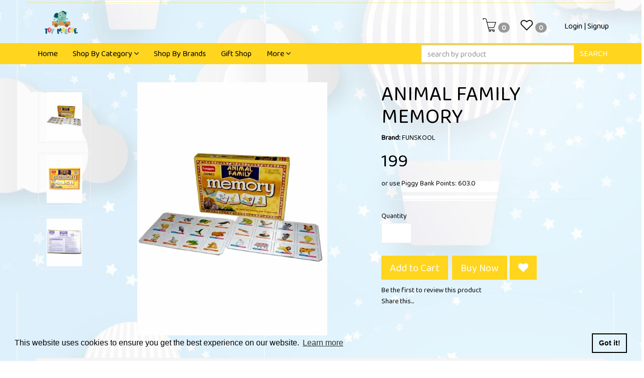

--- FILE ---
content_type: text/html; charset=utf-8
request_url: https://www.toymarche.com/product/animal-family-memory
body_size: 18721
content:
<!DOCTYPE html><!--[if gt IE 8]><!--><html class=no-js xmlns:ng=http://angularjs.org id=ng-app lang=en style=--ms-safespace:0px><!--<![endif]--><head><style type=text/css>@charset "UTF-8";.ng-cloak,.ng-hide:not(.ng-hide-animate),.x-ng-cloak,[data-ng-cloak],[ng-cloak],[ng\:cloak],[x-ng-cloak]{display:none!important}ng\:form{display:block}.ng-animate-shim{visibility:hidden}.ng-anchor{position:absolute}</style><meta http-equiv=X-UA-Compatible content="IE=edge"><meta name=referrer content=origin><title class="page_title ng-binding" ng-bind=ms.page.title>ANIMAL FAMILY MEMORY</title><link rel=canonical ng-if=ms.page.canonical_url href=https://www.toymarche.com/product/animal-family-memory class=ng-scope><meta charset=UTF-8><meta name=viewport content="initial-scale=1,minimum-scale=1,maximum-scale=1,height=device-height,width=device-width"><meta ng-repeat="meta in ms.page.meta_tags" ng-if="(meta.content &amp;&amp; meta.content != 'undefined')" name=description content="
Age: 3 Years +
Enjoy family game night with the Animal Family Memory Matching Game. This game includes 36 matching pairs featuring animals from all over the wo" class=ng-scope><link rel=icon ng-if="'https://cdn.storehippo.com/s/5f447e14285691dcc9bfcdf2/68076c40cfc4e47bdce448b5/chatgpt-image-apr-22-2025-03_07_44-pm.png'" href=https://www.toymarche.com/s/5f447e14285691dcc9bfcdf2/68076c40cfc4e47bdce448b5/chatgpt-image-apr-22-2025-03_07_44-pm-240x240.png type=image/png class=ng-scope><meta ng-repeat="og in ms.page.og_tags" ng-if="(og.content &amp;&amp; og.content != 'undefined')" property=og:title content="ANIMAL FAMILY MEMORY" class=ng-scope><meta ng-repeat="og in ms.page.og_tags" ng-if="(og.content &amp;&amp; og.content != 'undefined')" property=og:description content="
Age: 3 Years +
Enjoy family game night with the Animal Family Memory Matching Game. This game includes 36 matching pairs featuring animals from all over the wo" class=ng-scope><meta ng-repeat="og in ms.page.og_tags" ng-if="(og.content &amp;&amp; og.content != 'undefined')" property=og:image content=https://www.toymarche.com/s/5f447e14285691dcc9bfcdf2/5fb4f49d639907423889cd4b/4020100-480x480.jpg class=ng-scope><meta ng-repeat="og in ms.page.og_tags" ng-if="(og.content &amp;&amp; og.content != 'undefined')" property=og:url content=https://www.toymarche.com/product/animal-family-memory class=ng-scope><meta ng-repeat="og in ms.page.og_tags" ng-if="(og.content &amp;&amp; og.content != 'undefined')" property=og:type content=website class=ng-scope><meta name=apple-mobile-web-app-capable content=yes><!--[if lt IE 9]><![endif]--><!--[if lte IE 8]><![endif]--><link rel=preload as=font type=font/woff2 crossorigin="" href="//cdn.storehippo.com/global/assets/fontawesome-webfont.woff2?_v=undefined"><link href="//cdn.storehippo.com/global/assets/font-awesome-4.5.1.min.css?_v=undefined" rel=stylesheet media=all><link href="//cdn.storehippo.com/s/546764e5e1e5990d3ba3c075/ms.local_themes/54ae268e7ac7e23a39abca76/theme.css?_v=ms1761303_angularjs1766584583867" rel=stylesheet media=all><link href="//cdn.storehippo.com/global/assets/bootstrap-3.0.2.min.css?_v=undefined" rel=stylesheet media=all><link rel=stylesheet href="//cdn.storehippo.com/global/assets/themeicons2/css/styles.min.css?_v=undefined" media=all><style>img.lazyload:not([src]){visibility:hidden}</style><base href=/ ><meta name=theme-color content=#a0ce4e><!--[if IE 8]><link rel=stylesheet href="//cdn.storehippo.com/s/546764e5e1e5990d3ba3c075/ms.local_themes/54ae268e7ac7e23a39abca76/ie8.css?_v=ms1761303_angularjs1766584583867" type=text/css><![endif]--><!--[if IE ]><![endif]--><link rel=stylesheet title=lessCss id=msVariantFile href=https://www.toymarche.com/ms/theme/5f447e14285691dcc9bfcdf2/olinetoystore/5f7c1beede037f18eab2620f/ms1761303_1755065059220ms1761303_angularjs1766584583867/53734f1410ee11cd79000002.less.css><link type=text/css rel=stylesheet href=https://cdn.jsdelivr.net/npm/cookieconsent@3/build/cookieconsent.min.css><div ng-controller=ms_store.controllers.disablerightclick style=display:none class=ng-scope></div><div ng-controller=ms_store.controllers.wallet_conversion style=display:none class=ng-scope></div><div ng-controller=ms_store.controllers.cookie_consent style=display:none class=ng-scope></div><div ng-controller=ms_store.controllers.restricted_login style=display:none class=ng-scope></div><style></style></head><body ng-controller=MobileAppController class="EN ms-l-en" style=""><div role=dialog aria-live=polite aria-label=cookieconsent aria-describedby=cookieconsent:desc class="cc-window cc-banner cc-type-info cc-theme-block cc-bottom cc-color-override-688238583" style=""><span id=cookieconsent:desc class=cc-message>This website uses cookies to ensure you get the best experience on our website. <a aria-label="learn more about cookies" role=button tabindex=0 class=cc-link href=https://www.cookiesandyou.com rel="noopener noreferrer nofollow" target=_blank>Learn more</a></span><div class=cc-compliance><a aria-label="dismiss cookie message" role=button tabindex=0 class="cc-btn cc-dismiss">Got it!</a></div></div><div id=body class="body-bg-image body-bg-color slide" ng-class={hide1:showmenu,slide:!showmenu}><div class=overlay ng-class={show:showmenu} ng-click="showmenu=false" ng-swipe-left="showmenu=false"></div><div class="ng-scope ms-widget" data-ng-name=header ms-widgetname=header data-ng-controller=ms_theme.controllers.header ms-widgetid=ms-widget-1 id=ms-widget-1><div ng-if="!ms.screen.xs &amp;&amp; !ms.screen.s" class=ng-scope><div itemscope="" itemtype=http://schema.org/WebSite id=header><span itemprop=creator style=display:none class=ng-binding></span><div id="" itemscope="" itemtype=http://schema.org/LocalBusiness style=display:none><span itemprop=name class=ng-binding>TOY MARCHE</span> <span itemprop=telephone class=ng-binding>+918010332222</span><meta itemprop=legalName content=""><span itemprop=url class=ng-binding></span> <span itemprop=email class=ng-binding><a href="/cdn-cgi/l/email-protection" class="__cf_email__" data-cfemail="c2b6adbbafa3b0a1aaa782b6adbbafa3b0a1aaa7eca1adaf">[email&#160;protected]</a></span> <span itemprop=image class=ng-binding>https://www.toymarche.com/s/5f447e14285691dcc9bfcdf2/68076c9fc364b82b24b771f8/logo_logo-480x480.png</span> <span itemprop=sameAs ng-repeat="social in ms.settings.social_links" class="ng-binding ng-scope">https://www.facebook.com/toymarche/?view_public_for=101667941917013</span><span itemprop=sameAs ng-repeat="social in ms.settings.social_links" class="ng-binding ng-scope">https://www.instagram.com/toymarcheindia/</span><span itemprop=sameAs ng-repeat="social in ms.settings.social_links" class="ng-binding ng-scope">https://www.youtube.com/channel/UCMuGKjgzL-csAfI0_jbx0wg/featured</span><span itemprop=sameAs ng-repeat="social in ms.settings.social_links" class="ng-binding ng-scope">https://in.pinterest.com/toymarche/</span><div itemprop=address itemscope="" itemtype=http://schema.org/PostalAddress><span itemprop=streetAddress class=ng-binding>Registered Addr: Greenwood City, Sector 45</span> <span itemprop=postalCode class=ng-binding>122002</span> <span itemprop=addressLocality class=ng-binding>Gurgaon</span> <span itemprop=addressCountry class=ng-binding>IN</span></div></div><div id=top-header class=top-header><div class=container><div class="row ms-br-btd"><div class=col-sm-3><ul class="list-inline ms-lh-30 list-unstyled ms-fs-13 ms-mt-xs ms-mb-xs ng-scope ms-widget" data-ng-name=ms+++navigation ms-widgetname=ms.navigation data-ng-controller=ms_theme.controllers.ms+++navigation ms-widgetid=ms-widget-58 id=ms-widget-58></ul></div></div></div></div><div class=main-header><div class=container><div class=row><div class=col-sm-3><div id=logo class="ms-mt-xs ms-mb-xs" itemscope="" itemtype=https://schema.org/Organization><meta itemprop=url content=""><a href=/ ><img itemprop=logo class="ms-mh-70 img-responsive" ms-data-valign=middle data-ng-src=https://www.toymarche.com/s/5f447e14285691dcc9bfcdf2/68076c9fc364b82b24b771f8/logo_logo-480x480.png title="TOY MARCHE" alt="TOY MARCHE" src=https://www.toymarche.com/s/5f447e14285691dcc9bfcdf2/68076c9fc364b82b24b771f8/logo_logo-480x480.png></a></div></div><div class="ms-mt-s col-sm-4 ms-pt-m text-center"><span class=dropdown><ul class="list-inline list-unstyled ms-m-0"></ul></span></div><div class="col-sm-5 pull-right ms-mt-s ms-pt-m"><div class=header-login style=float:right><ul class="list-inline list-unstyled clearfix"><li id=cart class="my-cart ms-mr-s"><a href=/cart><i class="icons8-shopping-cart ms-fs-28"></i> <span class="cart-count badge ng-binding">0</span></a></li><li id=wishlist class="my-wishlist ms-mr-x"><a href=/account/wishlist><i class="icons8-like-3 ms-fs-28"></i> <span ng-if=!ms.user.wishlist.length class="badge ng-scope">0</span></a></li><li data-ng-if=!ms.user.isLoggedIn class="login pull-right ms-mt-s ng-scope"><a class="ms-td-none login-link ng-binding" data-ng-href=/user/login href=/user/login>Login</a> <span>| </span><a class="ms-td-none register-link ng-binding" data-ng-href=/user/register href=/user/register>Signup</a></li></ul></div></div></div></div></div><div class="ms-border-none nav-header ng-scope ms-widget" id=nav-header data-ng-name=ms+++navigation ms-widgetname=ms.navigation data-ng-controller=ms_theme.controllers.ms+++navigation ms-widgetid=ms-widget-59><div class=container><div class=row><div class=col-sm-8><nav class="navbar navbar-default ms-mb-0 ms-border-none ms-mih-30"><div class=container-fluid><ul class="nav navbar-nav ms-ft-none"><li class="https://www.toymarche.com/ ms-ft-none text-left ms-d-inline ms-p-relative" data-ng-class="{'dropdown':category.children.length}" data-ng-repeat="category in navigation.header.links" data-ng-animate=2 style=""><a class="ms-pt-s ms-pb-s ng-binding ng-scope" data-ng-href=https://www.toymarche.com/ data-ng-if=!category.children.length href=https://www.toymarche.com/ >Home</a></li><li class="/browse/shop-by-category ms-ft-none text-left ms-d-inline ms-p-relative dropdown-add ng-animate dropdown ng-enter ng-dropdown-add" data-ng-class="{'dropdown':category.children.length}" data-ng-repeat="category in navigation.header.links" data-ng-animate=2 style=""><a class="ms-pt-s ms-pb-s ng-scope" data-ng-href=/browse/shop-by-category data-ng-if=category.children.length href=/browse/shop-by-category><span class=ng-binding>Shop By Category </span><i class="fa fa-angle-down"></i></a><ul class="dropdown-menu dropdown-menu-center ms-p-s ms-pos-absolute ng-scope" ng-if=category.children.length ng-style="{'column-count':2}" role=menu style=column-count:2><div class="dropdownMenu-lvl3 ms-pr-xs ms-lh-25 ms-mb-s ng-scope" ng-repeat="subcategory in category.children"><a href=/browse/play-and-read><b class=ng-binding>Play &amp; Read</b></a></div><div class="dropdownMenu-lvl3 ms-pr-xs ms-lh-25 ms-mb-s ng-scope" ng-repeat="subcategory in category.children"><a href=/browse/learn-with-fun><b class=ng-binding>Learn with fun</b></a><ul class="list-unstyled level3 ng-scope" ng-if=subcategory.children.length><li class="subcategory2 ng-scope" ng-repeat="subcategory2 in subcategory.children"><a class="level3-links ng-binding" href=/browse/educational-toys-and-games>Educational Toys &amp; Games</a></li><li class="subcategory2 ng-scope" ng-repeat="subcategory2 in subcategory.children"><a class="level3-links ng-binding" href=/browse/art-and-craft>Art &amp; craft</a></li><li class="subcategory2 ng-scope" ng-repeat="subcategory2 in subcategory.children"><a class="level3-links ng-binding" href=/browse/books>Books</a></li><li class="subcategory2 ng-scope" ng-repeat="subcategory2 in subcategory.children"><a class="level3-links ng-binding" href=/browse/building-blocks>Building Blocks</a></li><li class="subcategory2 ng-scope" ng-repeat="subcategory2 in subcategory.children"><a class="level3-links ng-binding" href=/browse/puzzles-and-board-games>Puzzles &amp; board games</a></li><li class="subcategory2 ng-scope" ng-repeat="subcategory2 in subcategory.children"><a class="level3-links ng-binding" href=/browse/robotics>Robotics</a></li></ul></div><div class="dropdownMenu-lvl3 ms-pr-xs ms-lh-25 ms-mb-s ng-scope" ng-repeat="subcategory in category.children"><a href=/browse/collectibles-1><b class=ng-binding>Collectibles</b></a><ul class="list-unstyled level3 ng-scope" ng-if=subcategory.children.length><li class="subcategory2 ng-scope" ng-repeat="subcategory2 in subcategory.children"><a class="level3-links ng-binding" href=/browse/characters>Characters</a></li><li class="subcategory2 ng-scope" ng-repeat="subcategory2 in subcategory.children"><a class="level3-links ng-binding" href=/browse/dolls-and-doll-houses>Dolls &amp; doll houses</a></li><li class="subcategory2 ng-scope" ng-repeat="subcategory2 in subcategory.children"><a class="level3-links ng-binding" href=/browse/cars>Cars</a></li><li class="subcategory2 ng-scope" ng-repeat="subcategory2 in subcategory.children"><a class="level3-links ng-binding" href=/browse/action-figures>Action Figures</a></li><li class="subcategory2 ng-scope" ng-repeat="subcategory2 in subcategory.children"><a class="level3-links ng-binding" href=/browse/trading-cards>Trading Cards</a></li></ul></div><div class="dropdownMenu-lvl3 ms-pr-xs ms-lh-25 ms-mb-s ng-scope" ng-repeat="subcategory in category.children"><a href=/browse/active-play><b class=ng-binding>Active Play</b></a><ul class="list-unstyled level3 ng-scope" ng-if=subcategory.children.length><li class="subcategory2 ng-scope" ng-repeat="subcategory2 in subcategory.children"><a class="level3-links ng-binding" href=/browse/ride-on-toys>Ride-on toys</a></li><li class="subcategory2 ng-scope" ng-repeat="subcategory2 in subcategory.children"><a class="level3-links ng-binding" href=/browse/outdoor-playsets>Outdoor playsets</a></li></ul></div><div class="dropdownMenu-lvl3 ms-pr-xs ms-lh-25 ms-mb-s ng-scope" ng-repeat="subcategory in category.children"><a href=/browse/soft-play><b class=ng-binding>Soft Play</b></a><ul class="list-unstyled level3 ng-scope" ng-if=subcategory.children.length><li class="subcategory2 ng-scope" ng-repeat="subcategory2 in subcategory.children"><a class="level3-links ng-binding" href=/browse/soft-toys>Soft Toys</a></li></ul></div><div class="dropdownMenu-lvl3 ms-pr-xs ms-lh-25 ms-mb-s ng-scope" ng-repeat="subcategory in category.children"><a href=/browse/baby-and-pre-school><b class=ng-binding>Baby &amp; Pre-school</b></a></div><div class="dropdownMenu-lvl3 ms-pr-xs ms-lh-25 ms-mb-s ng-scope" ng-repeat="subcategory in category.children"><a href=/browse/pretend-play><b class=ng-binding>Pretend play</b></a></div><div class="dropdownMenu-lvl3 ms-pr-xs ms-lh-25 ms-mb-s ng-scope" ng-repeat="subcategory in category.children"><a href=/browse/school-supplies><b class=ng-binding>School Supplies</b></a></div><div class="dropdownMenu-lvl3 ms-pr-xs ms-lh-25 ms-mb-s ng-scope" ng-repeat="subcategory in category.children"><a href=/browse/party-supplies><b class=ng-binding>Party Supplies</b></a><ul class="list-unstyled level3 ng-scope" ng-if=subcategory.children.length><li class="subcategory2 ng-scope" ng-repeat="subcategory2 in subcategory.children"><a class="level3-links ng-binding" href=/browse/party-decor>Party Decor</a></li><li class="subcategory2 ng-scope" ng-repeat="subcategory2 in subcategory.children"><a class="level3-links ng-binding" href=/browse/return-gifts>Return Gifts</a></li></ul></div><div class="dropdownMenu-lvl3 ms-pr-xs ms-lh-25 ms-mb-s ng-scope" ng-repeat="subcategory in category.children"><a href=/browse/kids-wearables><b class=ng-binding>Kids Wearables</b></a></div></ul></li><li class="https://www.toymarche.com/page/all-brands ms-ft-none text-left ms-d-inline ms-p-relative" data-ng-class="{'dropdown':category.children.length}" data-ng-repeat="category in navigation.header.links" data-ng-animate=2 style=""><a class="ms-pt-s ms-pb-s ng-binding ng-scope" data-ng-href=https://www.toymarche.com/page/all-brands data-ng-if=!category.children.length href=https://www.toymarche.com/page/all-brands>Shop By Brands</a></li><li class="https://www.toymarche.com/page/gifts-marche ms-ft-none text-left ms-d-inline ms-p-relative" data-ng-class="{'dropdown':category.children.length}" data-ng-repeat="category in navigation.header.links" data-ng-animate=2 style=""><a class="ms-pt-s ms-pb-s ng-binding ng-scope" data-ng-href=https://www.toymarche.com/page/gifts-marche data-ng-if=!category.children.length href=https://www.toymarche.com/page/gifts-marche>Gift Shop</a></li><li class="ms-ft-none text-left ms-d-inline ms-p-relative dropdown-add ng-animate dropdown ng-enter ng-dropdown-add" data-ng-class="{'dropdown':category.children.length}" data-ng-repeat="category in navigation.header.links" data-ng-animate=2 style=""><a class="ms-pt-s ms-pb-s ng-scope" data-ng-href="" data-ng-if=category.children.length><span class=ng-binding>More </span><i class="fa fa-angle-down"></i></a><ul class="dropdown-menu dropdown-menu-center ms-p-s ms-pos-absolute ng-scope" ng-if=category.children.length ng-style="{'column-count':1}" role=menu style=column-count:1><div class="dropdownMenu-lvl3 ms-pr-xs ms-lh-25 ms-mb-s ng-scope" ng-repeat="subcategory in category.children"><a href=/page/sell-toys><b class=ng-binding>Sell</b></a></div><div class="dropdownMenu-lvl3 ms-pr-xs ms-lh-25 ms-mb-s ng-scope" ng-repeat="subcategory in category.children"><a href=https://www.toymarche.com/blogs/toys-shopping-guide><b class=ng-binding>Shopping Guide</b></a></div><div class="dropdownMenu-lvl3 ms-pr-xs ms-lh-25 ms-mb-s ng-scope" ng-repeat="subcategory in category.children"><a href=/page/about-us><b class=ng-binding>About us</b></a></div><div class="dropdownMenu-lvl3 ms-pr-xs ms-lh-25 ms-mb-s ng-scope" ng-repeat="subcategory in category.children"><a href=/page/piggy-bank><b class=ng-binding>Piggy Bank</b></a></div><div class="dropdownMenu-lvl3 ms-pr-xs ms-lh-25 ms-mb-s ng-scope" ng-repeat="subcategory in category.children"><a href=/contact><b class=ng-binding>Contact us</b></a></div><div class="dropdownMenu-lvl3 ms-pr-xs ms-lh-25 ms-mb-s ng-scope" ng-repeat="subcategory in category.children"><a href=/blog><b class=ng-binding>Blogs</b></a></div></ul></li></ul></div></nav></div><div class="col-sm-4 pull-right ms-pr-0" style=padding-top:3px><form name=search ms-name=search ng-submit=submit() class="ng-scope ms-widget ng-pristine ng-valid" data-ng-name=ms+++form+++search ms-widgetname=ms.form.search data-ng-controller=ms_theme.controllers.ms+++form+++search ms-widgetid=ms-widget-60 id=ms-widget-60><div class=input-group><input type=text class="form-control ms-br-zero ng-pristine ng-untouched ng-valid" ng-model=fields.search placeholder="search by product"> <span class=input-group-btn><button class="btn btn-primary ms-br-zero ms-lb-none" type=button ng-click=submit()>SEARCH</button></span></div></form></div></div></div></div><div class="hide ng-binding">'53734f1410ee11cd79000002/65489b5109e7d66c6fe04ec7_body_bg.jpg'</div></div></div><style type=text/css>.lh-12{line-height:12px}.lh-35{line-height:40px}.dropdownMenu-lvl3 a{color:#404040!important}.nav-header .nav li{position:static}.nav-header .dropdown{position:static}.dropdownMenu-lvl3{width:160px}.dropdownMenu-lvl3{-webkit-column-break-inside:avoid;page-break-inside:avoid;break-inside:avoid}.navbar-nav>li>.dropdown-menu{margin-top:-1px!important}.wrapper{background-color:transparent!important}.main-header{background-color:transparent!important}.top-header{background-color:transparent!important}</style><style id=widgetCss_header>#tidio-chat-iframe{right:0!important;bottom:70px!important}</style></div><div class=widgetCollection><div class="ng-scope ms-widget" data-ng-name=microdata ms-widgetname=microdata data-ng-controller=ms_theme.controllers.microdata ms-widgetid=ms-widget-2 id=ms-widget-2><div style=display:none><div itemscope="" itemtype=http://schema.org/WebSite><span itemprop=creator class=ng-binding></span></div><div itemscope="" itemtype=http://schema.org/PostalAddress><span itemprop=streetAddress class=ng-binding>Registered Addr: Greenwood City, Sector 45</span> <span itemprop=postalCode class=ng-binding>122002</span> <span itemprop=addressLocality class=ng-binding>Gurgaon</span> <span itemprop=addressCountry class=ng-binding>IN</span></div><div itemscope="" itemtype=http://schema.org/Organization><span itemprop=name class=ng-binding>TOY MARCHE</span> <span itemprop=url class=ng-binding></span><div itemprop=address itemscope="" itemtype=http://schema.org/PostalAddress><span itemprop=streetAddress class=ng-binding>Registered Addr: Greenwood City, Sector 45</span> <span itemprop=addressLocality class=ng-binding>Gurgaon</span>, <span itemprop=addressCountry class=ng-binding>IN</span></div><span itemprop=telephone class=ng-binding>+918010332222</span> <span itemprop=image class=ng-binding>https://www.toymarche.com/s/5f447e14285691dcc9bfcdf2/68076c9fc364b82b24b771f8/logo_logo-480x480.png"</span> <span itemprop=email class=ng-binding><a href="/cdn-cgi/l/email-protection" class="__cf_email__" data-cfemail="b4c0dbcdd9d5c6d7dcd1f4c0dbcdd9d5c6d7dcd19ad7dbd9">[email&#160;protected]</a></span></div><div ng-if="ms.page.name=='product'" class=ng-scope><div ng-if=ms.product itemscope="" itemtype=http://schema.org/Product class=ng-scope data-ng-animate=2 style=""><span itemprop=isbn class=ng-binding></span> <span itemprop=productID class=ng-binding>5fb4f4be35cd2f41c4cc359b</span> <span itemprop=name class=ng-binding>ANIMAL FAMILY MEMORY</span> <span itemprop=image class=ng-binding>https://www.toymarche.com/s/5f447e14285691dcc9bfcdf2/5fb4f49d639907423889cd4b/4020100.jpg</span> <span itemprop=description ng-bind-html-unsafe=ms.product.description class=ng-binding><p><img src=//cdn.storehippo.com/s/5f447e14285691dcc9bfcdf2/ms.files/uploads/Funskool_Logo.png width=150 height=78 alt=""></p><p><strong>Age:</strong> 3 Years +</p><p>Enjoy family game night with the Animal Family Memory Matching Game. This game includes 36 matching pairs featuring animals from all over the world. Challenge your memory and have fun trying to find the pairs.</p></span><span itemprop=sku class=ng-binding>4020100</span><div itemprop=offers itemtype=http://schema.org/Offer itemscope=""><span ng-if=ms.product.available itemprop=availability content=https://schema.org/InStock class=ng-scope>in stock</span><span itemprop=priceCurrency class=ng-binding>INR</span> <span itemprop=price class=ng-binding>199</span></div><div itemprop=brand itemtype=http://schema.org/Thing itemscope=""><span itemprop=name class=ng-binding>Funskool</span></div><div ng-if=!ms.product.num_reviews itemprop=aggregateRating itemtype=http://schema.org/AggregateRating itemscope="" class=ng-scope><span itemprop=reviewCount>1</span> <span itemprop=ratingValue>1</span></div></div></div></div></div><div id=compare_list class="ng-scope ms-widget" data-ng-name=comparelist ms-widgetname=comparelist data-ng-controller=ms_theme.controllers.comparelist ms-widgetid=ms-widget-3><style>.compare-item-box{border:1px dotted rgba(0,0,0,.19);background:#fff}.compare-icon{cursor:pointer;opacity:1;position:absolute;right:0;top:0;opacity:1}.compare-bg{background:#fff;border:1px solid rgba(211,211,211,.44);margin:0 0;position:relative}.showCompare{position:fixed;width:50%;z-index:9999;bottom:10px;background:rgba(255,255,255,.68);box-shadow:0 1px 2px;left:20px;transition:all .3s ease;pointer-events:all}.hideCompare{position:fixed;width:100%;z-index:9998;bottom:-101%;background:#fff;box-shadow:0 1px 2px;left:20px;transform:scale(0);transition:all .3s ease;pointer-events:all}.btn-compare{position:fixed;left:0;bottom:0;max-height:40px}.compare_badge{background-color:#fffdfd!important;color:#50b848!important;padding:3px 5px!important}</style></div><div id=th2messages class="text-center ng-scope ms-widget" data-ng-name=messages ms-widgetname=messages data-ng-controller=ms_theme.controllers.messages ms-widgetid=ms-widget-4><style>@media screen and (max-width:768px){.style{text-align:center;font-size:10px;border-radius:0;margin-bottom:0!important;width:100%!important;margin-left:0!important;position:fixed;left:0!important;padding:10px}}.style{position:fixed;text-align:center;font-size:15px;border-radius:0;margin-bottom:0!important;width:30%}</style><div class="style alert alert-success ng-scope ms-widget ng-binding ms_message_widget_internal" ms-data-name=ms.msg.vendors.register_success ms-data-action=show ms-data-effect=fade ms-data-duration=2500 data-ng-name=ms+++onMessage ms-widgetname=ms.onMessage data-ng-controller=ms_theme.controllers.ms+++onMessage ms-widgetid=ms-widget-5 id=ms-widget-5 style=display:none></div><div class="style alert alert-warning ng-scope ms-widget ng-binding ms_message_widget_internal" ms-data-name=ms.msg.vendors.register_error ms-data-action=show ms-data-effect=fade ms-data-duration=2500 data-ng-name=ms+++onMessage ms-widgetname=ms.onMessage data-ng-controller=ms_theme.controllers.ms+++onMessage ms-widgetid=ms-widget-6 id=ms-widget-6 style=display:none>Email ID already exists!</div><div class="style alert alert-danger ng-scope ms-widget ng-binding ms_message_widget_internal" ms-data-name=ms.msg.users.changePassword_error ms-data-action=show ms-data-effect=fade ms-data-duration=2500 data-ng-name=ms+++onMessage ms-widgetname=ms.onMessage data-ng-controller=ms_theme.controllers.ms+++onMessage ms-widgetid=ms-widget-7 id=ms-widget-7 style=display:none>Your Current password is incorrect</div><div class="style alert alert-success ng-scope ms-widget ng-binding ms_message_widget_internal" ms-data-name=ms.msg.users.changePassword_success ms-data-action=show ms-data-effect=fade ms-data-duration=2500 data-ng-name=ms+++onMessage ms-widgetname=ms.onMessage data-ng-controller=ms_theme.controllers.ms+++onMessage ms-widgetid=ms-widget-8 id=ms-widget-8 style=display:none>Password Updated Successfully</div><div class="style alert alert-danger ng-scope ms-widget ng-binding ms_message_widget_internal" ms-data-name=ms.msg.product_time_slot_error ms-data-action=show ms-data-effect=fade ms-data-duration=2500 data-ng-name=ms+++onMessage ms-widgetname=ms.onMessage data-ng-controller=ms_theme.controllers.ms+++onMessage ms-widgetid=ms-widget-9 id=ms-widget-9 style=display:none></div><div class="style alert alert-danger ng-scope ms-widget ng-binding ms_message_widget_internal" ms-data-name=ms.msg.decrease_quantity_error ms-data-action=show ms-data-effect=fade ms-data-duration=2500 data-ng-name=ms+++onMessage ms-widgetname=ms.onMessage data-ng-controller=ms_theme.controllers.ms+++onMessage ms-widgetid=ms-widget-10 id=ms-widget-10 style=display:none></div><div class="style alert alert-success ng-scope ms-widget ng-binding ms_message_widget_internal" ms-data-name=ms.entity.users.register_success ms-data-action=show ms-data-effect=fade ms-data-duration=2500 data-ng-name=ms+++onMessage ms-widgetname=ms.onMessage data-ng-controller=ms_theme.controllers.ms+++onMessage ms-widgetid=ms-widget-11 id=ms-widget-11 style=display:none></div><div class="style alert alert-success ng-scope ms-widget ng-binding ms_message_widget_internal" ms-data-name=ms.entity.forms.performActions_success ms-data-action=show ms-data-effect=fade ms-data-duration=2500 data-ng-name=ms+++onMessage ms-widgetname=ms.onMessage data-ng-controller=ms_theme.controllers.ms+++onMessage ms-widgetid=ms-widget-12 id=ms-widget-12 style=display:none></div><div class="style alert alert-success ng-scope ms-widget ng-binding ms_message_widget_internal" ms-data-name=ms.entity.users.resetPassword_success ms-data-action=show ms-data-effect=fade ms-data-duration=2500 data-ng-name=ms+++onMessage ms-widgetname=ms.onMessage data-ng-controller=ms_theme.controllers.ms+++onMessage ms-widgetid=ms-widget-13 id=ms-widget-13 style=display:none></div><div class="style alert alert-success ng-scope ms-widget ng-binding ms_message_widget_internal" ms-data-name=ms.entity.users.forgotPassword_success ms-data-action=show ms-data-effect=fade ms-data-duration=4000 data-ng-name=ms+++onMessage ms-widgetname=ms.onMessage data-ng-controller=ms_theme.controllers.ms+++onMessage ms-widgetid=ms-widget-14 id=ms-widget-14 style=display:none></div><div class="style alert alert-success ng-scope ms-widget ng-binding ms_message_widget_internal" ms-data-name=ms.entity.users.forgotPasswordPhone_success ms-data-action=show ms-data-effect=fade ms-data-duration=4000 data-ng-name=ms+++onMessage ms-widgetname=ms.onMessage data-ng-controller=ms_theme.controllers.ms+++onMessage ms-widgetid=ms-widget-15 id=ms-widget-15 style=display:none></div><div class="style alert alert-success ng-scope ms-widget ng-binding ms_message_widget_internal" ms-data-name=ms.entity.carts.add_product_success ms-data-action=show ms-data-effect=fade ms-data-duration=2500 data-ng-name=ms+++onMessage ms-widgetname=ms.onMessage data-ng-controller=ms_theme.controllers.ms+++onMessage ms-widgetid=ms-widget-16 id=ms-widget-16 style=display:none></div><div class="style alert alert-success ng-scope ms-widget ng-binding ms_message_widget_internal" ms-data-name=ms.entity.carts.remove_product_success ms-data-action=show ms-data-effect=fade ms-data-duration=2500 data-ng-name=ms+++onMessage ms-widgetname=ms.onMessage data-ng-controller=ms_theme.controllers.ms+++onMessage ms-widgetid=ms-widget-17 id=ms-widget-17 style=display:none></div><div class="style alert alert-success ng-scope ms-widget ng-binding ms_message_widget_internal" ms-data-name=ms.entity.carts.update_quantity_success ms-data-action=show ms-data-effect=fade ms-data-duration=2500 data-ng-name=ms+++onMessage ms-widgetname=ms.onMessage data-ng-controller=ms_theme.controllers.ms+++onMessage ms-widgetid=ms-widget-18 id=ms-widget-18 style=display:none></div><div class="style alert alert-success ng-scope ms-widget ng-binding ms_message_widget_internal" ms-data-name=ms.entity.carts.remove_coupon_success ms-data-action=show ms-data-effect=fade ms-data-duration=2500 data-ng-name=ms+++onMessage ms-widgetname=ms.onMessage data-ng-controller=ms_theme.controllers.ms+++onMessage ms-widgetid=ms-widget-19 id=ms-widget-19 style=display:none></div><div class="style alert alert-success ng-scope ms-widget ng-binding ms_message_widget_internal" ms-data-name=ms.entity.carts.apply_coupon_success ms-data-action=show ms-data-effect=fade ms-data-duration=2500 data-ng-name=ms+++onMessage ms-widgetname=ms.onMessage data-ng-controller=ms_theme.controllers.ms+++onMessage ms-widgetid=ms-widget-20 id=ms-widget-20 style=display:none></div><div class="style alert alert-success ng-scope ms-widget ng-binding ms_message_widget_internal" ms-data-name=ms.entity.carts.check_product_availability_success ms-data-action=show ms-data-effect=fade ms-data-duration=2500 data-ng-name=ms+++onMessage ms-widgetname=ms.onMessage data-ng-controller=ms_theme.controllers.ms+++onMessage ms-widgetid=ms-widget-21 id=ms-widget-21 style=display:none></div><div class="style alert alert-success ng-scope ms-widget ng-binding ms_message_widget_internal" ms-data-name=ms.entity.enquiries.sendEnquiry_success ms-data-action=show ms-data-effect=fade ms-data-duration=2500 data-ng-name=ms+++onMessage ms-widgetname=ms.onMessage data-ng-controller=ms_theme.controllers.ms+++onMessage ms-widgetid=ms-widget-22 id=ms-widget-22 style=display:none></div><div class="style alert alert-success ng-scope ms-widget ng-binding ms_message_widget_internal" ms-data-name=ms.entity.users.login_success ms-data-action=show ms-data-effect=fade ms-data-duration=2500 data-ng-name=ms+++onMessage ms-widgetname=ms.onMessage data-ng-controller=ms_theme.controllers.ms+++onMessage ms-widgetid=ms-widget-23 id=ms-widget-23 style=display:none></div><div class="style alert alert-success ng-scope ms-widget ng-binding ms_message_widget_internal" ms-data-name=ms.entity.users.logout_success ms-data-action=show ms-data-effect=fade ms-data-duration=2500 data-ng-name=ms+++onMessage ms-widgetname=ms.onMessage data-ng-controller=ms_theme.controllers.ms+++onMessage ms-widgetid=ms-widget-24 id=ms-widget-24 style=display:none></div><div class="style alert alert-success ng-scope ms-widget ng-binding ms_message_widget_internal" ms-data-name=ms.entity.users.addToWishlist_success ms-data-action=show ms-data-effect=fade ms-data-duration=2500 data-ng-name=ms+++onMessage ms-widgetname=ms.onMessage data-ng-controller=ms_theme.controllers.ms+++onMessage ms-widgetid=ms-widget-25 id=ms-widget-25 style=display:none></div><div class="style alert alert-success ng-scope ms-widget ng-binding ms_message_widget_internal" ms-data-name=ms.entity.feedbacks.add_success ms-data-action=show ms-data-effect=fade ms-data-duration=2500 data-ng-name=ms+++onMessage ms-widgetname=ms.onMessage data-ng-controller=ms_theme.controllers.ms+++onMessage ms-widgetid=ms-widget-26 id=ms-widget-26 style=display:none>Thanks for your Feedback</div><div class="style alert alert-success ng-scope ms-widget ng-binding ms_message_widget_internal" ms-data-name=ms.msg.account_verification_request_info ms-data-action=show ms-data-effect=fade ms-data-duration=2500 data-ng-name=ms+++onMessage ms-widgetname=ms.onMessage data-ng-controller=ms_theme.controllers.ms+++onMessage ms-widgetid=ms-widget-27 id=ms-widget-27 style=display:none></div><div class="style alert alert-success ng-scope ms-widget ng-binding ms_message_widget_internal" ms-data-name=ms.entity.compare.add_product_success ms-data-action=show ms-data-effect=fade ms-data-duration=2500 data-ng-name=ms+++onMessage ms-widgetname=ms.onMessage data-ng-controller=ms_theme.controllers.ms+++onMessage ms-widgetid=ms-widget-28 id=ms-widget-28 style=display:none></div><div class="style alert alert-danger ng-scope ms-widget ng-binding ms_message_widget_internal" ms-data-name=ms.msg.cod_unavailable_error ms-data-action=show ms-data-effect=fade ms-data-duration=4000 data-ng-name=ms+++onMessage ms-widgetname=ms.onMessage data-ng-controller=ms_theme.controllers.ms+++onMessage ms-widgetid=ms-widget-29 id=ms-widget-29 style=display:none></div><div class="style alert alert-warning ng-scope ms-widget ng-binding ms_message_widget_internal" ms-data-name=ms.msg.error_in_adding_product_to_compare_list_warning ms-data-action=show ms-data-effect=fade ms-data-duration=2500 data-ng-name=ms+++onMessage ms-widgetname=ms.onMessage data-ng-controller=ms_theme.controllers.ms+++onMessage ms-widgetid=ms-widget-30 id=ms-widget-30 style=display:none></div><div class="style alert alert-warning ng-scope ms-widget ng-binding ms_message_widget_internal" ms-data-name=ms.msg.out_of_stock_warning ms-data-action=show ms-data-effect=fade ms-data-duration=2500 data-ng-name=ms+++onMessage ms-widgetname=ms.onMessage data-ng-controller=ms_theme.controllers.ms+++onMessage ms-widgetid=ms-widget-31 id=ms-widget-31 style=display:none></div><div class="style alert alert-warning ng-scope ms-widget ng-binding ms_message_widget_internal" ms-data-name=ms.msg.require_login_warning ms-data-action=show ms-data-effect=fade ms-data-duration=2500 data-ng-name=ms+++onMessage ms-widgetname=ms.onMessage data-ng-controller=ms_theme.controllers.ms+++onMessage ms-widgetid=ms-widget-32 id=ms-widget-32 style=display:none></div><div class="style alert alert-warning ng-scope ms-widget ng-binding ms_message_widget_internal" ms-data-name=ms.msg.duplicate_item_in_wishlist_warning ms-data-action=show ms-data-effect=fade ms-data-duration=2500 data-ng-name=ms+++onMessage ms-widgetname=ms.onMessage data-ng-controller=ms_theme.controllers.ms+++onMessage ms-widgetid=ms-widget-33 id=ms-widget-33 style=display:none></div><div class="style alert alert-warning ng-scope ms-widget ng-binding ms_message_widget_internal" ms-data-name=ms.msg.variant_not_selected_warning ms-data-action=show ms-data-effect=fade ms-data-duration=2500 data-ng-name=ms+++onMessage ms-widgetname=ms.onMessage data-ng-controller=ms_theme.controllers.ms+++onMessage ms-widgetid=ms-widget-34 id=ms-widget-34 style=display:none></div><div class="style alert alert-warning ng-scope ms-widget ng-binding ms_message_widget_internal" ms-data-name=ms.msg.coupon_rejected_warning ms-data-action=show ms-data-effect=fade ms-data-duration=2500 data-ng-name=ms+++onMessage ms-widgetname=ms.onMessage data-ng-controller=ms_theme.controllers.ms+++onMessage ms-widgetid=ms-widget-35 id=ms-widget-35 style=display:none></div><div class="style alert alert-warning ng-scope ms-widget ng-binding ms_message_widget_internal" ms-data-name=ms.msg.empty_cart_warning ms-data-action=show ms-data-effect=fade ms-data-duration=2500 data-ng-name=ms+++onMessage ms-widgetname=ms.onMessage data-ng-controller=ms_theme.controllers.ms+++onMessage ms-widgetid=ms-widget-36 id=ms-widget-36 style=display:none></div><div class="style alert alert-warning ng-scope ms-widget ng-binding ms_message_widget_internal" ms-data-name=ms.msg.unverified_user_account_warning ms-data-action=show ms-data-effect=fade ms-data-duration=2500 data-ng-name=ms+++onMessage ms-widgetname=ms.onMessage data-ng-controller=ms_theme.controllers.ms+++onMessage ms-widgetid=ms-widget-37 id=ms-widget-37 style=display:none></div><div class="style alert alert-warning ng-scope ms-widget ng-binding ms_message_widget_internal" ms-data-name="ms.msg.
_unavialable_warning" ms-data-action=show ms-data-effect=fade ms-data-duration=2500 data-ng-name=ms+++onMessage ms-widgetname=ms.onMessage data-ng-controller=ms_theme.controllers.ms+++onMessage ms-widgetid=ms-widget-38 id=ms-widget-38 style=display:none></div><div class="style alert alert-warning ng-scope ms-widget ng-binding ms_message_widget_internal" ms-data-name=ms.msg.require_login_warning ms-data-action=show ms-data-effect=fade ms-data-duration=2500 data-ng-name=ms+++onMessage ms-widgetname=ms.onMessage data-ng-controller=ms_theme.controllers.ms+++onMessage ms-widgetid=ms-widget-39 id=ms-widget-39 style=display:none></div><div class="style alert alert-danger ng-scope ms-widget ng-binding ms_message_widget_internal" ms-data-name=ms.msg.users.forgotPassword_error ms-data-action=show ms-data-effect=fade ms-data-duration=5000 data-ng-name=ms+++onMessage ms-widgetname=ms.onMessage data-ng-controller=ms_theme.controllers.ms+++onMessage ms-widgetid=ms-widget-40 id=ms-widget-40 style=display:none></div><div class="style alert alert-danger ng-scope ms-widget ng-binding ms_message_widget_internal" ms-data-name=ms.msg.users.forgotPasswordPhone_error ms-data-action=show ms-data-effect=fade ms-data-duration=5000 data-ng-name=ms+++onMessage ms-widgetname=ms.onMessage data-ng-controller=ms_theme.controllers.ms+++onMessage ms-widgetid=ms-widget-41 id=ms-widget-41 style=display:none></div><div class="style alert alert-danger ng-scope ms-widget ng-binding ms_message_widget_internal" ms-data-name=ms.msg.user.invalid_otp_error ms-data-action=show ms-data-effect=fade ms-data-duration=5000 data-ng-name=ms+++onMessage ms-widgetname=ms.onMessage data-ng-controller=ms_theme.controllers.ms+++onMessage ms-widgetid=ms-widget-42 id=ms-widget-42 style=display:none></div><div class="style alert alert-danger ng-scope ms-widget ng-binding ms_message_widget_internal" ms-data-name=ms.msg.min_quantity_error ms-data-action=show ms-data-effect=fade ms-data-duration=2500 data-ng-name=ms+++onMessage ms-widgetname=ms.onMessage data-ng-controller=ms_theme.controllers.ms+++onMessage ms-widgetid=ms-widget-43 id=ms-widget-43 style=display:none></div><div class="style alert alert-danger ng-scope ms-widget ng-binding ms_message_widget_internal" ms-data-name=ms.msg.duplicate_coupon_error ms-data-action=show ms-data-effect=fade ms-data-duration=2500 data-ng-name=ms+++onMessage ms-widgetname=ms.onMessage data-ng-controller=ms_theme.controllers.ms+++onMessage ms-widgetid=ms-widget-44 id=ms-widget-44 style=display:none></div><div class="style alert alert-danger ng-scope ms-widget ng-binding ms_message_widget_internal" ms-data-name=ms.msg.no_shipping_methods_error ms-data-action=show ms-data-effect=fade ms-data-duration=2500 data-ng-name=ms+++onMessage ms-widgetname=ms.onMessage data-ng-controller=ms_theme.controllers.ms+++onMessage ms-widgetid=ms-widget-45 id=ms-widget-45 style=display:none></div><div class="style alert alert-danger ng-scope ms-widget ng-binding ms_message_widget_internal" ms-data-name=ms.msg.minimum_order_value_required_error ms-data-action=show ms-data-effect=fade ms-data-duration=2500 data-ng-name=ms+++onMessage ms-widgetname=ms.onMessage data-ng-controller=ms_theme.controllers.ms+++onMessage ms-widgetid=ms-widget-46 id=ms-widget-46 style=display:none></div><div class="style alert alert-danger ng-scope ms-widget ng-binding ms_message_widget_internal" ms-data-name=ms.msg.no_payment_methods_error ms-data-action=show ms-data-effect=fade ms-data-duration=2500 data-ng-name=ms+++onMessage ms-widgetname=ms.onMessage data-ng-controller=ms_theme.controllers.ms+++onMessage ms-widgetid=ms-widget-47 id=ms-widget-47 style=display:none></div><div class="style alert alert-danger ng-scope ms-widget ng-binding ms_message_widget_internal" ms-data-name=ms.msg.invalid_product_error ms-data-action=show ms-data-effect=fade ms-data-duration=2500 data-ng-name=ms+++onMessage ms-widgetname=ms.onMessage data-ng-controller=ms_theme.controllers.ms+++onMessage ms-widgetid=ms-widget-48 id=ms-widget-48 style=display:none></div><div class="style alert alert-danger ng-scope ms-widget ng-binding ms_message_widget_internal" ms-data-name=ms.msg.invalid_cart_error ms-data-action=show ms-data-effect=fade ms-data-duration=2500 data-ng-name=ms+++onMessage ms-widgetname=ms.onMessage data-ng-controller=ms_theme.controllers.ms+++onMessage ms-widgetid=ms-widget-49 id=ms-widget-49 style=display:none></div><div class="style alert alert-danger ng-scope ms-widget ng-binding ms_message_widget_internal" ms-data-name=ms.msg.error_while_placing_order_error ms-data-action=show ms-data-effect=fade ms-data-duration=2500 data-ng-name=ms+++onMessage ms-widgetname=ms.onMessage data-ng-controller=ms_theme.controllers.ms+++onMessage ms-widgetid=ms-widget-50 id=ms-widget-50 style=display:none></div><div class="style alert alert-danger ng-scope ms-widget ng-binding ms_message_widget_internal" ms-data-name=ms.msg.invalid_login_details_error ms-data-action=show ms-data-effect=fade ms-data-duration=2500 data-ng-name=ms+++onMessage ms-widgetname=ms.onMessage data-ng-controller=ms_theme.controllers.ms+++onMessage ms-widgetid=ms-widget-51 id=ms-widget-51 style=display:none></div><div class="style alert alert-danger ng-scope ms-widget ng-binding ms_message_widget_internal" ms-data-name=ms.msg.number_registered_error ms-data-action=show ms-data-effect=fade ms-data-duration=2500 data-ng-name=ms+++onMessage ms-widgetname=ms.onMessage data-ng-controller=ms_theme.controllers.ms+++onMessage ms-widgetid=ms-widget-52 id=ms-widget-52 style=display:none></div><div class="style alert alert-danger ng-scope ms-widget ng-binding ms_message_widget_internal" ms-data-name=ms.msg.users.register_error ms-data-action=show ms-data-effect=fade ms-data-duration=2500 data-ng-name=ms+++onMessage ms-widgetname=ms.onMessage data-ng-controller=ms_theme.controllers.ms+++onMessage ms-widgetid=ms-widget-53 id=ms-widget-53 style=display:none></div><div class="style alert alert-success ng-scope ms-widget messageWidget" ms-data-name=* ms-data-action=fade ms-data-effect=fade ms-data-duration=10000 data-ng-name=ms+++onMessages ms-widgetname=ms.onMessages data-ng-controller=ms_theme.controllers.ms+++onMessages ms-widgetid=ms-widget-54 id=ms-widget-54 style=display:none></div></div></div><div id=th2uiview ui-view=""><div class="ng-scope ms-widget" data-ng-name=stateChange ms-widgetname=stateChange data-ng-controller=ms_theme.controllers.stateChange ms-widgetid=ms-widget-66 id=ms-widget-66><div ng-if="ms.page.name == 'product'" ng-init="ms.routeParams.category=ms.fromPage.params['category'];
         ms.routeParams.collection=ms.fromPage.params['collection'];
         ms.routeParams.brand=ms.fromPage.params['brand'];" ui-view="" class=ng-scope><div class="ng-scope ms-widget" data-ng-name=product_page ms-widgetname=product_page data-ng-controller=ms_theme.controllers.product_page ms-widgetid=ms-widget-67 id=ms-widget-67><div class="product-page ng-scope ms-widget" data-ng-name=ms+++product ms-widgetname=ms.product data-ng-controller=ms_theme.controllers.ms+++product ms-widgetid=ms-widget-68 id=ms-widget-68><div class=container><div class=wrapper><div class=row><div class="col-sm-12 col-xs-12"><ol class="breadcrumb hidden-xs hidden-ms ms-pl-0 ms-mb-l ms-mt-s ms-bg-none"><li><a href=/ class="gray-light ng-binding">Home</a></li><li ng-if=product.category.parent.name class=ng-scope data-ng-animate=2 style=""><a href=/browse/learn-with-fun class="gray-light ng-binding">Learn with fun</a></li><li ng-if=product.category class=ng-scope data-ng-animate=2><a data-ng-href=/browse/puzzles-and-board-games class="gray-light ng-binding" href=/browse/puzzles-and-board-games>Puzzles &amp; board games</a></li><li class="active ng-binding">ANIMAL FAMILY MEMORY</li></ol><div class="ng-scope ms-widget" data-ng-name=product ms-widgetname=product data-ng-controller=ms_theme.controllers.product ms-widgetid=ms-widget-69 id=ms-widget-69><div class="row ms-fs-14 ng-scope ms-widget" data-ng-if=product._id data-ng-animate=2 data-ng-name=ms+++th3+++buynow ms-widgetname=ms.th3.buynow data-ng-controller=ms_theme.controllers.ms+++th3+++buynow ms-widgetid=ms-widget-70 id=ms-widget-70 style=""><div class="col-xs-12 ms-mt-m"><div class="product product-page"><div class=row><div ng-class="{'col-sm-6 col-md-7 col-xs-12':product_images.length>1,'col-sm-6 col-xs-12':((product_images.length<2) ||(!product.images))}" class="product-images col-sm-6 col-md-7 col-xs-12"><div class=row><div ng-if="!ms.screen.xs &amp;&amp; !ms.screen.s" class=ng-scope><div style=width:125px;float:left class="ms-p-s ms-mt-m ng-scope" data-ng-if="product_images.length > '1'"><div id=image-carousel style=height:490px class="carousel slide vertical carousel-container" data-ride=carousel><div class="carousel-inner ms-mt-s" style=height:490px><div class="item ng-scope active" data-ng-class="{'active':$first}" data-ng-repeat="images in product_images|chunk:4"><div class="thumbnail-img ng-scope" data-ng-repeat="image in images "><div ng-if=image.image class=ng-scope><a data-ng-click=load_featured_image(image)><div class=ms-img-warpper><img class="thumbnail-images ng-scope ms-widget ms-img-content" ms-data-aspect-ratio=1:1 ms-data-loadingimg=https://www.toymarche.com/s/5f447e14285691dcc9bfcdf2/ms.local_themes/5f7c1beede037f18eab2620f/53734f1410ee11cd79000002/57e9049020c20a7b03f8664e_InternetSlowdown_Day.gif ms-data-valign=top ms-data-halign=center ms-data-placeholder-html="<div class=&quot;img-place-holder&quot;><span >Product Image</span></div>" data-ng-src=https://www.toymarche.com/s/5f447e14285691dcc9bfcdf2/5fb4f49d639907423889cd4b/4020100-240x240.jpg data-ng-name=ms+++responsiveImage ms-widgetname=ms.responsiveImage data-ng-controller=ms_theme.controllers.ms+++responsiveImage ms-widgetid=ms-widget-73 id=ms-widget-73 src=https://www.toymarche.com/s/5f447e14285691dcc9bfcdf2/5fb4f49d639907423889cd4b/4020100-240x240.jpg style=top:0;left:0;right:0;margin-left:auto;margin-right:auto;display:inline><div style=padding-top:100%></div></div></a></div><div class=ng-hide><img ng-src=https://www.toymarche.com/s/5f447e14285691dcc9bfcdf2/5fb4f49d639907423889cd4b/4020100-1024x1024.jpg src=https://www.toymarche.com/s/5f447e14285691dcc9bfcdf2/5fb4f49d639907423889cd4b/4020100-1024x1024.jpg></div></div><div class="thumbnail-img ng-scope" data-ng-repeat="image in images "><div ng-if=image.image class=ng-scope><a data-ng-click=load_featured_image(image)><div class=ms-img-warpper><img class="thumbnail-images ng-scope ms-widget ms-img-content" ms-data-aspect-ratio=1:1 ms-data-loadingimg=https://www.toymarche.com/s/5f447e14285691dcc9bfcdf2/ms.local_themes/5f7c1beede037f18eab2620f/53734f1410ee11cd79000002/57e9049020c20a7b03f8664e_InternetSlowdown_Day.gif ms-data-valign=top ms-data-halign=center ms-data-placeholder-html="<div class=&quot;img-place-holder&quot;><span >Product Image</span></div>" data-ng-src=https://www.toymarche.com/s/5f447e14285691dcc9bfcdf2/5fb4f49dc0baee42312e7505/4020100_1-240x240.jpg data-ng-name=ms+++responsiveImage ms-widgetname=ms.responsiveImage data-ng-controller=ms_theme.controllers.ms+++responsiveImage ms-widgetid=ms-widget-74 id=ms-widget-74 src=https://www.toymarche.com/s/5f447e14285691dcc9bfcdf2/5fb4f49dc0baee42312e7505/4020100_1-240x240.jpg style=top:0;left:0;right:0;margin-left:auto;margin-right:auto;display:inline><div style=padding-top:100%></div></div></a></div><div class=ng-hide><img ng-src=https://www.toymarche.com/s/5f447e14285691dcc9bfcdf2/5fb4f49dc0baee42312e7505/4020100_1-1024x1024.jpg src=https://www.toymarche.com/s/5f447e14285691dcc9bfcdf2/5fb4f49dc0baee42312e7505/4020100_1-1024x1024.jpg></div></div><div class="thumbnail-img ng-scope" data-ng-repeat="image in images "><div ng-if=image.image class=ng-scope><a data-ng-click=load_featured_image(image)><div class=ms-img-warpper><img class="thumbnail-images ng-scope ms-widget ms-img-content" ms-data-aspect-ratio=1:1 ms-data-loadingimg=https://www.toymarche.com/s/5f447e14285691dcc9bfcdf2/ms.local_themes/5f7c1beede037f18eab2620f/53734f1410ee11cd79000002/57e9049020c20a7b03f8664e_InternetSlowdown_Day.gif ms-data-valign=top ms-data-halign=center ms-data-placeholder-html="<div class=&quot;img-place-holder&quot;><span >Product Image</span></div>" data-ng-src=https://www.toymarche.com/s/5f447e14285691dcc9bfcdf2/5fb4f49dfb869d41c54b121d/4020100_2-240x240.jpg data-ng-name=ms+++responsiveImage ms-widgetname=ms.responsiveImage data-ng-controller=ms_theme.controllers.ms+++responsiveImage ms-widgetid=ms-widget-75 id=ms-widget-75 src=https://www.toymarche.com/s/5f447e14285691dcc9bfcdf2/5fb4f49dfb869d41c54b121d/4020100_2-240x240.jpg style=top:0;left:0;right:0;margin-left:auto;margin-right:auto;display:inline><div style=padding-top:100%></div></div></a></div><div class=ng-hide><img ng-src=https://www.toymarche.com/s/5f447e14285691dcc9bfcdf2/5fb4f49dfb869d41c54b121d/4020100_2-1024x1024.jpg src=https://www.toymarche.com/s/5f447e14285691dcc9bfcdf2/5fb4f49dfb869d41c54b121d/4020100_2-1024x1024.jpg></div></div></div></div></div></div></div><div class="ms-p-l product-image"><div ng-if="!ms.screen.xs &amp;&amp; !ms.screen.s" class=ng-scope><div ng-if=!featured_image.url ng-class="{'ms-ml-125':product_images.length>1}" class="ng-scope ms-ml-125"><div ng-if="product.images.length || (!product.media.length &amp;&amp; !product.images.length)" class=ng-scope><a><div class=ms-img-warpper><img class="cloudzoom main-image ng-scope ms-widget ms-img-content" ms-data-aspect-ratio=1:1 ms-data-loadingimg=https://www.toymarche.com/s/5f447e14285691dcc9bfcdf2/ms.local_themes/5f7c1beede037f18eab2620f/53734f1410ee11cd79000002/57e9049020c20a7b03f8664e_InternetSlowdown_Day.gif ms-data-valign=top ms-data-halign=center ms-data-path=https://www.toymarche.com/s/5f447e14285691dcc9bfcdf2/5fb4f49d639907423889cd4b/4020100-1024x1024.jpg alt="ANIMAL FAMILY MEMORY" data-ng-src=https://www.toymarche.com/s/5f447e14285691dcc9bfcdf2/5fb4f49d639907423889cd4b/4020100-640x640.jpg id=image ms-data-placeholder-html="<div class=&quot;img-place-holder&quot;><table><tr><td>Product Image<br> 360 x 360</td></tr></table></div>" ms-cloud-zoom="" data-ng-name=ms+++responsiveImage ms-widgetname=ms.responsiveImage data-ng-controller=ms_theme.controllers.ms+++responsiveImage ms-widgetid=ms-widget-76 src=https://www.toymarche.com/s/5f447e14285691dcc9bfcdf2/5fb4f49d639907423889cd4b/4020100-640x640.jpg style=top:0;left:0;right:0;margin-left:auto;margin-right:auto;display:inline><div style=padding-top:100%></div></div></a></div></div></div></div></div></div><div ng-class="{'col-sm-6 col-md-5':product_images.length>1,'col-sm-6':((product_images.length<2) ||(!product.images))}" class="hidden-xs hidden-ms product-info col-sm-6 col-md-5"><div class="product-details ms-p-l"><h1 class="name ms-m-0 ng-binding">ANIMAL FAMILY MEMORY</h1><ul class="nav nav-pills nav-stacked ms-mt-xs ms-mb-xs"><li class="ms-pt-xs brand-name ms-pb-xs ng-binding ng-scope" data-ng-if=product.brand><b class=ng-binding>Brand:</b> FUNSKOOL</li></ul><div class="price ms-mt-xs ng-scope" data-ng-if="product.price &amp;&amp; product.price==product.original_price"><div class=ms-mb-s><span class="price-new ms-fs-36 ng-binding">₹199</span></div></div><div class="ms-mt-xs ng-scope" ng-if="ms.substore.name != 'Sell'"><span class=ng-binding>or use Piggy Bank Points:</span> <span class=ng-binding>603.0</span></div><hr><div id=myModalSize1 class="modal fade" tabindex=-1 role=dialog aria-labelledby=myModalLabel aria-hidden=true><div class=modal-dialog><div class=modal-content><div class=modal-header><button type=button class=close data-dismiss=modal><span aria-hidden=true>×</span><span class=sr-only>Close</span></button><h4 class="modal-title ng-binding">SIZE GUIDE</h4></div><div class=modal-body><div><div class=ms-br-zero></div></div></div></div></div></div><div class="product-options ng-scope ms-widget" data-ng-name=options ms-widgetname=options data-ng-controller=ms_theme.controllers.options ms-widgetid=ms-widget-71 id=ms-widget-71><style>#product-options .box.active{border:1px solid #57a7b3}.ms-d-tablecell{display:table-cell}.ms-d-tr{display:table-row}.option_val{min-width:30px}#product-options .box{width:auto!important;min-width:30px;background-size:30px 30px;padding:0 4px!important;border:1px solid rgba(20,19,19,.24);display:table;overflow:hidden;text-align:center;background-repeat:no-repeat;cursor:pointer;color:#000;max-height:30px!important;min-height:30px!important}#product-options .box.image{min-width:60px;background-size:60px;max-height:60px!important;min-height:60px!important}.color-box{display:block}@-moz-document url-prefix(){#product-options .box{min-width:32px;height:10px}}#product-options .box span{display:table-cell;vertical-align:middle}#product-options .disable{opacity:.5}#product-options .option-name{text-transform:capitalize;width:100px}#product-options .option-values{display:inline-block;max-width:90%}#product-options .option-values select{width:100%;max-width:350px;display:inline-block}#product-options .option-values .value-label{font-size:11px;word-wrap:break-word;text-align:center}#product-options .option-values .value-label.image{max-width:60px}#product-options .option-values ul.nav li{margin-left:20px}#product-options .option-values ul.nav li:first-child{margin-left:0!important}#product-options .radio{display:inline-block!important;margin-right:10px!important;margin-top:0!important;margin-bottom:5px!important}#product-options .option-name .image,#product-options .option-name .swatch{line-height:34px}</style><div id=product-options></div></div><div ng-if="ms.variables.show_product_stock == 'yes'" class=ng-scope></div><div data-ng-if="product.available " class="ms-mt-l quantity ng-scope"><div ng-if="ms.substore.name != 'Sell'" class=ng-scope><span class="lp ng-binding">Quantity</span><br><input type=number min=1 name=input data-ng-model=quantity onkeypress="return isNumberKey(event)" onchange=handleChange(this) class="input_qty ms-p-xs pull-left text-center ms-mt-xs ms-h-40 ms-mb-m ms-w-60 ng-pristine ng-untouched ng-valid ng-valid-min"></div><br><br><br><div class="ms-mt-xs buttons hidden-sm ng-scope" ng-if="product.catalog_only != '1'"><a class="btn btn-primary btn-lg ms-br-zero ms-mr-xs add-cart ng-binding" data-ng-click=check_required_options(product,quantity) title="Add to Cart">Add to Cart</a> <a data-ng-if="ms.variables.show_buynow_option=='yes'" class="btn btn-primary btn-lg ms-br-zero ms-mr-xs buy-now ng-binding ng-scope" data-ng-click="data.buynow=1;check_required_options(product,quantity);" title="Buy Now">Buy Now</a><a class="btn btn-primary ms-br-zero btn-lg wishlist" data-ng-click=ms.add_to_wishlist(product) title="Add to Wishlist" href=""><i class="fa fa-heart"></i></a></div></div><div class="ms-mt-xs reviews ng-scope" ng-if="ms.substore.name != 'Sell'"><div class="col-md-12 col-sm-12 ms-pl-0 pull-left"><a href="" class="review first-review ng-binding ng-scope" data-ng-if="!product.num_reviews || product.num_reviews==0" ms-scroll=review_panel>Be the first to review this product</a></div><a class="review ng-scope" data-ng-if="product.num_reviews || product.num_reviews!=0" ms-scroll=review_panel><div class=row><div class="col-md-12 col-sm-12 pull-left"></div></div><div class=row><div class="col-md-12 col-sm-12 col-xs-12 col-ms-12"></div></div></a></div><span class=ms-mt-m><span class="share ms-mb-xs ms-dis-ib ng-binding">Share this...</span><br><span class="addthis_toolbox addthis_default_style addthis_32x32_style ng-scope ms-widget" data-ng-name=ms+++addthis ms-widgetname=ms.addthis data-ng-controller=ms_theme.controllers.ms+++addthis ms-widgetid=ms-widget-72 id=ms-widget-72><a class="addthis_button_facebook addthis_button_preferred_1"></a> <a class="addthis_button_twitter addthis_button_preferred_2"></a> <a class="addthis_button_gmail addthis_button_preferred_3"></a> <a class="addthis_button_google_plusone_share addthis_button_preferred_4"></a> <a class="addthis_button_pinterest_share addthis_button_preferred_5"></a> <a class=addthis_button_compact></a></span></span></div></div></div></div></div><div class=linkedProducts><div data-msd-showallvalues=true><div class="col-sm-12 ms-mt-m ng-hide" data-msd-linkedproductssortfield=price data-ng-show="linkedProducts.length>0"><div class="row ng-scope" ng-if=!linkedProductsLoading><div ng-if=linkedProducts class="ms-fs-14 well ms-bg-none well-sm ms-br-none hidden-xs hidden-ms ng-scope"><table class=table><thead><tr><th class=ng-binding>VARIANT</th><th class=ng-binding>SELLER</th><th class=ng-binding>PRICE</th><th class=ng-binding>QUANTITY</th></tr></thead><tbody></tbody></table></div><div ng-if=linkedProducts class="ms-fs-14 well ms-bg-none well-sm ms-br-none visible-xs visible-ms ng-scope"></div></div></div></div></div><div ng-repeat="key in notSorted(product_section)" ng-init="val = product_section[key]" class=ng-scope><div ng-if="!ms.screen.xs &amp;&amp; !ms.screen.s" class=ng-scope><div class="ms-mt-l ms-mb-l"><div ng-if="key=='description' " class="product-description ng-scope"><div class="col-sm-12 ms-mt-l"><h3 class="heading panel-title ng-binding">Product Description</h3><div class="ms-ov-auto ms-p-m ng-scope" data-ng-if=product.description><div class="description ng-binding" data-ng-bind-html-unsafe=product.description><p><img src=//cdn.storehippo.com/s/5f447e14285691dcc9bfcdf2/ms.files/uploads/Funskool_Logo.png width=150 height=78 alt=""></p><p><strong>Age:</strong> 3 Years +</p><p>Enjoy family game night with the Animal Family Memory Matching Game. This game includes 36 matching pairs featuring animals from all over the world. Challenge your memory and have fun trying to find the pairs.</p></div></div></div></div></div></div></div><div ng-repeat="key in notSorted(product_section)" ng-init="val = product_section[key]" class=ng-scope><div ng-if="!ms.screen.xs &amp;&amp; !ms.screen.s" class=ng-scope><div class="ms-mt-l ms-mb-l"><div ng-if="key=='attributes' &amp;&amp; ms.substore.name != 'Sell' " class="col-sm-12 col-xs-12 product-attributes ng-scope"><div ng-if=product.attributes.length class=ng-scope><h3 class="heading panel-title ng-binding">Delivery &amp; Buyback Infomation</h3><div class=ms-m-m><table class="table table-responsive table-bordered specification"><tbody><tr ng-repeat="attribute in product.attributes" class=ng-scope><td class="ms-w-150 ng-binding">Expected Delivery Duration</td><td class=ng-binding>3 to 7 days</td></tr><tr ng-repeat="attribute in product.attributes" class=ng-scope><td class="ms-w-150 ng-binding">Buyback Information</td><td class=ng-binding>Buyback feature is not available on this product.</td></tr><tr ng-repeat="attribute in product.attributes" class=ng-scope><td class="ms-w-150 ng-binding">Category</td><td class=ng-binding>Puzzles &amp; Board Games</td></tr><tr ng-repeat="attribute in product.attributes" class=ng-scope><td class="ms-w-150 ng-binding">Age Group</td><td class=ng-binding>2 to 5 Years</td></tr><tr ng-repeat="attribute in product.attributes" class=ng-scope><td class="ms-w-150 ng-binding">Availability</td><td class=ng-binding>In Stock</td></tr><tr ng-repeat="attribute in product.attributes" class=ng-scope><td class="ms-w-150 ng-binding">Brand</td><td class=ng-binding>Funskool</td></tr></tbody></table></div></div></div></div></div></div><div ng-repeat="key in notSorted(product_section)" ng-init="val = product_section[key]" class=ng-scope><div ng-if="!ms.screen.xs &amp;&amp; !ms.screen.s" class=ng-scope><div class="ms-mt-l ms-mb-l"></div></div></div><div ng-repeat="key in notSorted(product_section)" ng-init="val = product_section[key]" class=ng-scope><div ng-if="!ms.screen.xs &amp;&amp; !ms.screen.s" class=ng-scope><div class="ms-mt-l ms-mb-l"><div data-ng-if=" key=='related_products' " class="box col-sm-12 ms-mt-l related_products ng-scope"><div class="ng-scope ms-widget" data-ng-name=ms+++categories ms-widgetname=ms.categories data-ng-controller=ms_theme.controllers.ms+++categories ms-widgetid=ms-widget-77 id=ms-widget-77></div><div ng-if=related_products.length class="related_products ng-scope"><h3 class="heading panel-title ng-binding">Related products</h3><div class=ms-p-m ng-class="{'ms-p-m':ms.device.isMobile != true}"><div class=row><div class=col-sm-12><div class=box-content><div id=productcarousel1 class="carousel slide" data-ride=carousel data-interval=false><div class=row><div class=col-xs-12><div class="carousel-inner expend-md"><div class="item ng-scope active" ng-class="{'active':$index==0}" ng-repeat="tagproducts in related_products|chunk:4"><div class="col-lg-3 col-md-3 col-sm-3 col-ms-6 col-xs-6 ng-scope" ng-repeat="product in tagproducts"><div class="ng-scope ms-widget" data-ng-name=product_grid_item ms-widgetname=product_grid_item data-ng-controller=ms_theme.controllers.product_grid_item ms-widgetid=ms-widget-80 id=ms-widget-80><div class="product-grid-item product-grid ms-pos-rel ms-p-xs ms-mb-m ng-scope ms-widget" data-ng-name=ms+++th3+++buynow ms-widgetname=ms.th3.buynow data-ng-controller=ms_theme.controllers.ms+++th3+++buynow ms-widgetid=ms-widget-81 id=ms-widget-81><div class="product-thumb product-grid"><a ng-if=" (product.images[0].image) || ( !product.images[0].image &amp;&amp; ms.variables['product_placeholder_image']=='none')" class="image ng-scope" href=/product/skillmatics-boom-boom-bingo-animal-word-game><div class=ms-img-warpper><img class="grid-image ng-scope ms-widget ms-img-content" ms-data-loadingimg=https://www.toymarche.com/s/5f447e14285691dcc9bfcdf2/ms.local_themes/5f7c1beede037f18eab2620f/53734f1410ee11cd79000002/57e9049020c20a7b03f8664e_InternetSlowdown_Day.gif ms-data-aspect-ratio=1:1 ms-data-valign=middle ms-data-halign=center data-ng-src=https://www.toymarche.com/s/5f447e14285691dcc9bfcdf2/696a2a6143ecda31d16f6aa4/skillmatics_boom_boom_bingo_animal_world_-_board_game_for_ages_4-7_years_1-480x480.webp ms-data-placeholder-html="<div class=&quot;img-place-holder&quot;><table><tr><td>No Product Image<br> </td></tr></table></div>" title="Skillmatics Boom Boom Bingo! Animal Word Game" alt="Skillmatics Boom Boom Bingo! Animal Word Game" data-ng-name=ms+++responsiveImage ms-widgetname=ms.responsiveImage data-ng-controller=ms_theme.controllers.ms+++responsiveImage ms-widgetid=ms-widget-88 id=ms-widget-88 src=https://www.toymarche.com/s/5f447e14285691dcc9bfcdf2/696a2a6143ecda31d16f6aa4/skillmatics_boom_boom_bingo_animal_world_-_board_game_for_ages_4-7_years_1-480x480.webp style=inset:0;margin:auto;display:inline><div style=padding-top:100%></div></div></a><div ng-if="product.catalog_only != 1" class=ng-scope><div class="button-group ng-scope" ng-if="!ms.screen.xs &amp;&amp; !ms.screen.s &amp;&amp; !ms.device.isMobileApp"><button ng-if=!product.variants.length class="btn-primary btn-cart ng-scope" type=button data-ng-click=ms.cart.add_product(product) title="Add to Cart"><i class="icons8-shopping-cart ms-fs-27"></i></button> <button class="btn-primary btn-wishlist" type=button ng-click=ms.add_to_wishlist(product) title="Add to wishlist"><i class="icons8-like-3 ms-fs-27"></i></button></div></div></div><div class="caption ms-h-70 text-center"><div class="ms-mt-xs ms-mb-xs ms-pl-xs ms-pr-xs ms-h-20 ms-ve-2-14"><a data-ng-href=/product/skillmatics-boom-boom-bingo-animal-word-game class="ms-fs-14 ms-td-none font-bold text-center product-name ng-binding" href=/product/skillmatics-boom-boom-bingo-animal-word-game>Skillmatics Boom Boom Bingo! Animal W...</a></div><div class="row ng-scope" data-ng-if="!product.compare_price || product.price == product.compare_price"><div data-ng-if=product.price class="col-sm-12 text-center price-new ms-fs-16 ng-binding ng-scope">₹799</div></div></div></div><style>.view-option{padding-top:30px}.product-thumb .button-group{background:0 0;position:absolute;top:auto;bottom:0;left:0;right:auto;text-align:center;opacity:0;-moz-opacity:0;-khtml-opacity:0;-webkit-opacity:0;transition:all .4s ease-in-out 0s;-webkit-transition:all .4s ease-in-out 0s;-moz-transition:all .4s ease-in-out 0s;-o-transition:all .4s ease-in-out 0s;-ms-transition:all .4s ease-in-out 0s;width:100%}.product-thumb .button-group button{width:43px;height:43px;border:none;display:inline-block;text-align:center;text-transform:uppercase;margin-bottom:12px;margin-left:0;padding:0;border-radius:0;-moz-border-radius:0;-webkit-border-radius:0;-khtml-border-radius:0}.product-thumb .button-group i.fa-shopping-cart{background-position:6px -40px}.product-thumb .button-group i{height:100%;width:100%;display:inline-block;vertical-align:middle}.product-thumb{background:#fff;position:relative;display:block}.product-grid-item:hover .button-group{opacity:1;-moz-opacity:1;-khtml-opacity:1;-webkit-opacity:1;width:100%}.product-thumb .button-group button:hover{text-decoration:none;cursor:pointer}.product-discount span.btn-primary.ms-p-xs.ms-fs-10{position:absolute;top:16px;right:-20px;-webkit-transform:rotate(45deg);-ms-transform:rotate(45deg);padding:3px 24px!important}.product-grid-item .ms-img-warpper{border-radius:4px 4px 0 0}.product-grid-item .grid-image{margin:0 auto!important}.product-grid-item:hover .grid-image{opacity:.3!important;-webkit-transition:all .1s ease-in-out;-moz-transition:all .1s ease-in-out;-o-transition:all .1s ease-in-out;transition:all .1s ease-in-out;transition-delay:.1s}.ms-fs-27{font-size:27px}.product-grid-item{box-shadow:0 0 9px 0 #dedede;padding:0;background:#fff;overflow:hidden}.out-of-stock{position:absolute;top:0}@media screen and (max-width:767px){.product-discount span.btn-primary.ms-p-xs.ms-fs-10{position:absolute;top:10px;right:-15px;-webkit-transform:rotate(45deg);-ms-transform:rotate(45deg);padding:1px 11px!important}.view-option{padding-top:1px}.related_products .view-option{padding-top:38px}.related_products .product-grid-item .add-to-cart-box .quantity .ms-w-50{margin-bottom:4px}}@media screen and (max-width:340px){.product-grid-item .add-to-cart-box .quantity .ms-w-50{margin-bottom:4px}.view-option{padding-top:36px}}@media screen and (max-width:767px){.view_catalog{display:block!important}}</style></div></div><div class="col-lg-3 col-md-3 col-sm-3 col-ms-6 col-xs-6 ng-scope" ng-repeat="product in tagproducts"><div class="ng-scope ms-widget" data-ng-name=product_grid_item ms-widgetname=product_grid_item data-ng-controller=ms_theme.controllers.product_grid_item ms-widgetid=ms-widget-82 id=ms-widget-82><div class="product-grid-item product-grid ms-pos-rel ms-p-xs ms-mb-m ng-scope ms-widget" data-ng-name=ms+++th3+++buynow ms-widgetname=ms.th3.buynow data-ng-controller=ms_theme.controllers.ms+++th3+++buynow ms-widgetid=ms-widget-83 id=ms-widget-83><div class="product-thumb product-grid"><a ng-if=" (product.images[0].image) || ( !product.images[0].image &amp;&amp; ms.variables['product_placeholder_image']=='none')" class="image ng-scope" href=/product/modi-toys-baby-krishna-2-in-1-puzzle-set><div class=ms-img-warpper><img class="grid-image ng-scope ms-widget ms-img-content" ms-data-loadingimg=https://www.toymarche.com/s/5f447e14285691dcc9bfcdf2/ms.local_themes/5f7c1beede037f18eab2620f/53734f1410ee11cd79000002/57e9049020c20a7b03f8664e_InternetSlowdown_Day.gif ms-data-aspect-ratio=1:1 ms-data-valign=middle ms-data-halign=center data-ng-src=https://www.toymarche.com/s/5f447e14285691dcc9bfcdf2/69540c0e8cf401adf4752749/krishna-5-480x480.jpg ms-data-placeholder-html="<div class=&quot;img-place-holder&quot;><table><tr><td>No Product Image<br> </td></tr></table></div>" title="Modi Toys Baby Krishna 2 in 1 Puzzle Set" alt="Modi Toys Baby Krishna 2 in 1 Puzzle Set" data-ng-name=ms+++responsiveImage ms-widgetname=ms.responsiveImage data-ng-controller=ms_theme.controllers.ms+++responsiveImage ms-widgetid=ms-widget-89 id=ms-widget-89 src=https://www.toymarche.com/s/5f447e14285691dcc9bfcdf2/69540c0e8cf401adf4752749/krishna-5-480x480.jpg style=inset:0;margin:auto;display:inline><div style=padding-top:100%></div></div></a><div ng-if="product.catalog_only != 1" class=ng-scope><div class="button-group ng-scope" ng-if="!ms.screen.xs &amp;&amp; !ms.screen.s &amp;&amp; !ms.device.isMobileApp"><button ng-if=!product.variants.length class="btn-primary btn-cart ng-scope" type=button data-ng-click=ms.cart.add_product(product) title="Add to Cart"><i class="icons8-shopping-cart ms-fs-27"></i></button> <button class="btn-primary btn-wishlist" type=button ng-click=ms.add_to_wishlist(product) title="Add to wishlist"><i class="icons8-like-3 ms-fs-27"></i></button></div></div></div><div class="caption ms-h-70 text-center"><div class="ms-mt-xs ms-mb-xs ms-pl-xs ms-pr-xs ms-h-20 ms-ve-2-14"><a data-ng-href=/product/modi-toys-baby-krishna-2-in-1-puzzle-set class="ms-fs-14 ms-td-none font-bold text-center product-name ng-binding" href=/product/modi-toys-baby-krishna-2-in-1-puzzle-set>Modi Toys Baby Krishna 2 in 1 Puzzle Set</a></div><div class="ms-m-0 ms-width-100 price ng-scope" data-ng-if="product.compare_price &amp;&amp; product.price<product.compare_price"><div data-ng-if=product.price class="col-xs-12 col-sm-6 ms-p-0 price-new ms-fs-16 ng-binding ng-scope">₹325</div><div data-ng-if="product.compare_price &amp;&amp; product.price<product.compare_price" class="col-xs-12 col-sm-6 ms-p-0 price-old ms-td-th ms-fs-14 ng-binding ng-scope">₹349</div></div></div><div data-ng-if="(product.price &amp;&amp; product.compare_price) &amp;&amp; (product.compare_price > product.price)" class="product-discount ng-scope"><span class="btn-primary discount-label ms-p-xs ms-fs-10 ng-binding">7% OFF</span></div></div><style>.view-option{padding-top:30px}.product-thumb .button-group{background:0 0;position:absolute;top:auto;bottom:0;left:0;right:auto;text-align:center;opacity:0;-moz-opacity:0;-khtml-opacity:0;-webkit-opacity:0;transition:all .4s ease-in-out 0s;-webkit-transition:all .4s ease-in-out 0s;-moz-transition:all .4s ease-in-out 0s;-o-transition:all .4s ease-in-out 0s;-ms-transition:all .4s ease-in-out 0s;width:100%}.product-thumb .button-group button{width:43px;height:43px;border:none;display:inline-block;text-align:center;text-transform:uppercase;margin-bottom:12px;margin-left:0;padding:0;border-radius:0;-moz-border-radius:0;-webkit-border-radius:0;-khtml-border-radius:0}.product-thumb .button-group i.fa-shopping-cart{background-position:6px -40px}.product-thumb .button-group i{height:100%;width:100%;display:inline-block;vertical-align:middle}.product-thumb{background:#fff;position:relative;display:block}.product-grid-item:hover .button-group{opacity:1;-moz-opacity:1;-khtml-opacity:1;-webkit-opacity:1;width:100%}.product-thumb .button-group button:hover{text-decoration:none;cursor:pointer}.product-discount span.btn-primary.ms-p-xs.ms-fs-10{position:absolute;top:16px;right:-20px;-webkit-transform:rotate(45deg);-ms-transform:rotate(45deg);padding:3px 24px!important}.product-grid-item .ms-img-warpper{border-radius:4px 4px 0 0}.product-grid-item .grid-image{margin:0 auto!important}.product-grid-item:hover .grid-image{opacity:.3!important;-webkit-transition:all .1s ease-in-out;-moz-transition:all .1s ease-in-out;-o-transition:all .1s ease-in-out;transition:all .1s ease-in-out;transition-delay:.1s}.ms-fs-27{font-size:27px}.product-grid-item{box-shadow:0 0 9px 0 #dedede;padding:0;background:#fff;overflow:hidden}.out-of-stock{position:absolute;top:0}@media screen and (max-width:767px){.product-discount span.btn-primary.ms-p-xs.ms-fs-10{position:absolute;top:10px;right:-15px;-webkit-transform:rotate(45deg);-ms-transform:rotate(45deg);padding:1px 11px!important}.view-option{padding-top:1px}.related_products .view-option{padding-top:38px}.related_products .product-grid-item .add-to-cart-box .quantity .ms-w-50{margin-bottom:4px}}@media screen and (max-width:340px){.product-grid-item .add-to-cart-box .quantity .ms-w-50{margin-bottom:4px}.view-option{padding-top:36px}}@media screen and (max-width:767px){.view_catalog{display:block!important}}</style></div></div><div class="col-lg-3 col-md-3 col-sm-3 col-ms-6 col-xs-6 ng-scope" ng-repeat="product in tagproducts"><div class="ng-scope ms-widget" data-ng-name=product_grid_item ms-widgetname=product_grid_item data-ng-controller=ms_theme.controllers.product_grid_item ms-widgetid=ms-widget-84 id=ms-widget-84><div class="product-grid-item product-grid ms-pos-rel ms-p-xs ms-mb-m ng-scope ms-widget" data-ng-name=ms+++th3+++buynow ms-widgetname=ms.th3.buynow data-ng-controller=ms_theme.controllers.ms+++th3+++buynow ms-widgetid=ms-widget-85 id=ms-widget-85><div class="product-thumb product-grid"><a ng-if=" (product.images[0].image) || ( !product.images[0].image &amp;&amp; ms.variables['product_placeholder_image']=='none')" class="image ng-scope" href=/product/modi-toys-baby-hanuman-2-in-1-puzzle-set><div class=ms-img-warpper><img class="grid-image ng-scope ms-widget ms-img-content" ms-data-loadingimg=https://www.toymarche.com/s/5f447e14285691dcc9bfcdf2/ms.local_themes/5f7c1beede037f18eab2620f/53734f1410ee11cd79000002/57e9049020c20a7b03f8664e_InternetSlowdown_Day.gif ms-data-aspect-ratio=1:1 ms-data-valign=middle ms-data-halign=center data-ng-src=https://www.toymarche.com/s/5f447e14285691dcc9bfcdf2/6954037df78a56a447ac628e/hanuman-puzzle-480x480.jpg ms-data-placeholder-html="<div class=&quot;img-place-holder&quot;><table><tr><td>No Product Image<br> </td></tr></table></div>" title="Modi Toys Baby Hanuman 2 in 1 Puzzle Set" alt="Modi Toys Baby Hanuman 2 in 1 Puzzle Set" data-ng-name=ms+++responsiveImage ms-widgetname=ms.responsiveImage data-ng-controller=ms_theme.controllers.ms+++responsiveImage ms-widgetid=ms-widget-90 id=ms-widget-90 src=https://www.toymarche.com/s/5f447e14285691dcc9bfcdf2/6954037df78a56a447ac628e/hanuman-puzzle-480x480.jpg style=inset:0;margin:auto;display:inline><div style=padding-top:100%></div></div></a><div ng-if="product.catalog_only != 1" class=ng-scope><div class="button-group ng-scope" ng-if="!ms.screen.xs &amp;&amp; !ms.screen.s &amp;&amp; !ms.device.isMobileApp"><button ng-if=!product.variants.length class="btn-primary btn-cart ng-scope" type=button data-ng-click=ms.cart.add_product(product) title="Add to Cart"><i class="icons8-shopping-cart ms-fs-27"></i></button> <button class="btn-primary btn-wishlist" type=button ng-click=ms.add_to_wishlist(product) title="Add to wishlist"><i class="icons8-like-3 ms-fs-27"></i></button></div></div></div><div class="caption ms-h-70 text-center"><div class="ms-mt-xs ms-mb-xs ms-pl-xs ms-pr-xs ms-h-20 ms-ve-2-14"><a data-ng-href=/product/modi-toys-baby-hanuman-2-in-1-puzzle-set class="ms-fs-14 ms-td-none font-bold text-center product-name ng-binding" href=/product/modi-toys-baby-hanuman-2-in-1-puzzle-set>Modi Toys Baby Hanuman 2 in 1 Puzzle Set</a></div><div class="ms-m-0 ms-width-100 price ng-scope" data-ng-if="product.compare_price &amp;&amp; product.price<product.compare_price"><div data-ng-if=product.price class="col-xs-12 col-sm-6 ms-p-0 price-new ms-fs-16 ng-binding ng-scope">₹325</div><div data-ng-if="product.compare_price &amp;&amp; product.price<product.compare_price" class="col-xs-12 col-sm-6 ms-p-0 price-old ms-td-th ms-fs-14 ng-binding ng-scope">₹349</div></div></div><div data-ng-if="(product.price &amp;&amp; product.compare_price) &amp;&amp; (product.compare_price > product.price)" class="product-discount ng-scope"><span class="btn-primary discount-label ms-p-xs ms-fs-10 ng-binding">7% OFF</span></div></div><style>.view-option{padding-top:30px}.product-thumb .button-group{background:0 0;position:absolute;top:auto;bottom:0;left:0;right:auto;text-align:center;opacity:0;-moz-opacity:0;-khtml-opacity:0;-webkit-opacity:0;transition:all .4s ease-in-out 0s;-webkit-transition:all .4s ease-in-out 0s;-moz-transition:all .4s ease-in-out 0s;-o-transition:all .4s ease-in-out 0s;-ms-transition:all .4s ease-in-out 0s;width:100%}.product-thumb .button-group button{width:43px;height:43px;border:none;display:inline-block;text-align:center;text-transform:uppercase;margin-bottom:12px;margin-left:0;padding:0;border-radius:0;-moz-border-radius:0;-webkit-border-radius:0;-khtml-border-radius:0}.product-thumb .button-group i.fa-shopping-cart{background-position:6px -40px}.product-thumb .button-group i{height:100%;width:100%;display:inline-block;vertical-align:middle}.product-thumb{background:#fff;position:relative;display:block}.product-grid-item:hover .button-group{opacity:1;-moz-opacity:1;-khtml-opacity:1;-webkit-opacity:1;width:100%}.product-thumb .button-group button:hover{text-decoration:none;cursor:pointer}.product-discount span.btn-primary.ms-p-xs.ms-fs-10{position:absolute;top:16px;right:-20px;-webkit-transform:rotate(45deg);-ms-transform:rotate(45deg);padding:3px 24px!important}.product-grid-item .ms-img-warpper{border-radius:4px 4px 0 0}.product-grid-item .grid-image{margin:0 auto!important}.product-grid-item:hover .grid-image{opacity:.3!important;-webkit-transition:all .1s ease-in-out;-moz-transition:all .1s ease-in-out;-o-transition:all .1s ease-in-out;transition:all .1s ease-in-out;transition-delay:.1s}.ms-fs-27{font-size:27px}.product-grid-item{box-shadow:0 0 9px 0 #dedede;padding:0;background:#fff;overflow:hidden}.out-of-stock{position:absolute;top:0}@media screen and (max-width:767px){.product-discount span.btn-primary.ms-p-xs.ms-fs-10{position:absolute;top:10px;right:-15px;-webkit-transform:rotate(45deg);-ms-transform:rotate(45deg);padding:1px 11px!important}.view-option{padding-top:1px}.related_products .view-option{padding-top:38px}.related_products .product-grid-item .add-to-cart-box .quantity .ms-w-50{margin-bottom:4px}}@media screen and (max-width:340px){.product-grid-item .add-to-cart-box .quantity .ms-w-50{margin-bottom:4px}.view-option{padding-top:36px}}@media screen and (max-width:767px){.view_catalog{display:block!important}}</style></div></div><div class="col-lg-3 col-md-3 col-sm-3 col-ms-6 col-xs-6 ng-scope" ng-repeat="product in tagproducts"><div class="ng-scope ms-widget" data-ng-name=product_grid_item ms-widgetname=product_grid_item data-ng-controller=ms_theme.controllers.product_grid_item ms-widgetid=ms-widget-86 id=ms-widget-86><div class="product-grid-item product-grid ms-pos-rel ms-p-xs ms-mb-m ng-scope ms-widget" data-ng-name=ms+++th3+++buynow ms-widgetname=ms.th3.buynow data-ng-controller=ms_theme.controllers.ms+++th3+++buynow ms-widgetid=ms-widget-87 id=ms-widget-87><div class="product-thumb product-grid"><a ng-if=" (product.images[0].image) || ( !product.images[0].image &amp;&amp; ms.variables['product_placeholder_image']=='none')" class="image ng-scope" href=/product/modi-toys-baby-ganesh-2-in-1-puzzle-set><div class=ms-img-warpper><img class="grid-image ng-scope ms-widget ms-img-content" ms-data-loadingimg=https://www.toymarche.com/s/5f447e14285691dcc9bfcdf2/ms.local_themes/5f7c1beede037f18eab2620f/53734f1410ee11cd79000002/57e9049020c20a7b03f8664e_InternetSlowdown_Day.gif ms-data-aspect-ratio=1:1 ms-data-valign=middle ms-data-halign=center data-ng-src=https://www.toymarche.com/s/5f447e14285691dcc9bfcdf2/6953f4b53476b75d6514358e/baby-ganesh-2-in-1-jigsaw-puzzle-480x480.jpg ms-data-placeholder-html="<div class=&quot;img-place-holder&quot;><table><tr><td>No Product Image<br> </td></tr></table></div>" title="Modi Toys Baby Ganesh 2 in 1 Puzzle Set" alt="Modi Toys Baby Ganesh 2 in 1 Puzzle Set" data-ng-name=ms+++responsiveImage ms-widgetname=ms.responsiveImage data-ng-controller=ms_theme.controllers.ms+++responsiveImage ms-widgetid=ms-widget-91 id=ms-widget-91 src=https://www.toymarche.com/s/5f447e14285691dcc9bfcdf2/6953f4b53476b75d6514358e/baby-ganesh-2-in-1-jigsaw-puzzle-480x480.jpg style=inset:0;margin:auto;display:inline><div style=padding-top:100%></div></div></a><div ng-if="product.catalog_only != 1" class=ng-scope><div class="button-group ng-scope" ng-if="!ms.screen.xs &amp;&amp; !ms.screen.s &amp;&amp; !ms.device.isMobileApp"><button ng-if=!product.variants.length class="btn-primary btn-cart ng-scope" type=button data-ng-click=ms.cart.add_product(product) title="Add to Cart"><i class="icons8-shopping-cart ms-fs-27"></i></button> <button class="btn-primary btn-wishlist" type=button ng-click=ms.add_to_wishlist(product) title="Add to wishlist"><i class="icons8-like-3 ms-fs-27"></i></button></div></div></div><div class="caption ms-h-70 text-center"><div class="ms-mt-xs ms-mb-xs ms-pl-xs ms-pr-xs ms-h-20 ms-ve-2-14"><a data-ng-href=/product/modi-toys-baby-ganesh-2-in-1-puzzle-set class="ms-fs-14 ms-td-none font-bold text-center product-name ng-binding" href=/product/modi-toys-baby-ganesh-2-in-1-puzzle-set>Modi Toys Baby Ganesh 2 in 1 Puzzle Set</a></div><div class="ms-m-0 ms-width-100 price ng-scope" data-ng-if="product.compare_price &amp;&amp; product.price<product.compare_price"><div data-ng-if=product.price class="col-xs-12 col-sm-6 ms-p-0 price-new ms-fs-16 ng-binding ng-scope">₹325</div><div data-ng-if="product.compare_price &amp;&amp; product.price<product.compare_price" class="col-xs-12 col-sm-6 ms-p-0 price-old ms-td-th ms-fs-14 ng-binding ng-scope">₹349</div></div></div><div data-ng-if="(product.price &amp;&amp; product.compare_price) &amp;&amp; (product.compare_price > product.price)" class="product-discount ng-scope"><span class="btn-primary discount-label ms-p-xs ms-fs-10 ng-binding">7% OFF</span></div></div><style>.view-option{padding-top:30px}.product-thumb .button-group{background:0 0;position:absolute;top:auto;bottom:0;left:0;right:auto;text-align:center;opacity:0;-moz-opacity:0;-khtml-opacity:0;-webkit-opacity:0;transition:all .4s ease-in-out 0s;-webkit-transition:all .4s ease-in-out 0s;-moz-transition:all .4s ease-in-out 0s;-o-transition:all .4s ease-in-out 0s;-ms-transition:all .4s ease-in-out 0s;width:100%}.product-thumb .button-group button{width:43px;height:43px;border:none;display:inline-block;text-align:center;text-transform:uppercase;margin-bottom:12px;margin-left:0;padding:0;border-radius:0;-moz-border-radius:0;-webkit-border-radius:0;-khtml-border-radius:0}.product-thumb .button-group i.fa-shopping-cart{background-position:6px -40px}.product-thumb .button-group i{height:100%;width:100%;display:inline-block;vertical-align:middle}.product-thumb{background:#fff;position:relative;display:block}.product-grid-item:hover .button-group{opacity:1;-moz-opacity:1;-khtml-opacity:1;-webkit-opacity:1;width:100%}.product-thumb .button-group button:hover{text-decoration:none;cursor:pointer}.product-discount span.btn-primary.ms-p-xs.ms-fs-10{position:absolute;top:16px;right:-20px;-webkit-transform:rotate(45deg);-ms-transform:rotate(45deg);padding:3px 24px!important}.product-grid-item .ms-img-warpper{border-radius:4px 4px 0 0}.product-grid-item .grid-image{margin:0 auto!important}.product-grid-item:hover .grid-image{opacity:.3!important;-webkit-transition:all .1s ease-in-out;-moz-transition:all .1s ease-in-out;-o-transition:all .1s ease-in-out;transition:all .1s ease-in-out;transition-delay:.1s}.ms-fs-27{font-size:27px}.product-grid-item{box-shadow:0 0 9px 0 #dedede;padding:0;background:#fff;overflow:hidden}.out-of-stock{position:absolute;top:0}@media screen and (max-width:767px){.product-discount span.btn-primary.ms-p-xs.ms-fs-10{position:absolute;top:10px;right:-15px;-webkit-transform:rotate(45deg);-ms-transform:rotate(45deg);padding:1px 11px!important}.view-option{padding-top:1px}.related_products .view-option{padding-top:38px}.related_products .product-grid-item .add-to-cart-box .quantity .ms-w-50{margin-bottom:4px}}@media screen and (max-width:340px){.product-grid-item .add-to-cart-box .quantity .ms-w-50{margin-bottom:4px}.view-option{padding-top:36px}}@media screen and (max-width:767px){.view_catalog{display:block!important}}</style></div></div></div><div class="item ng-scope" ng-class="{'active':$index==0}" ng-repeat="tagproducts in related_products|chunk:4"><div class="col-lg-3 col-md-3 col-sm-3 col-ms-6 col-xs-6 ng-scope" ng-repeat="product in tagproducts"><div class="ng-scope ms-widget" data-ng-name=product_grid_item ms-widgetname=product_grid_item data-ng-controller=ms_theme.controllers.product_grid_item ms-widgetid=ms-widget-92 id=ms-widget-92><div class="product-grid-item product-grid ms-pos-rel ms-p-xs ms-mb-m ng-scope ms-widget" data-ng-name=ms+++th3+++buynow ms-widgetname=ms.th3.buynow data-ng-controller=ms_theme.controllers.ms+++th3+++buynow ms-widgetid=ms-widget-93 id=ms-widget-93><div class="product-thumb product-grid"><a ng-if=" (product.images[0].image) || ( !product.images[0].image &amp;&amp; ms.variables['product_placeholder_image']=='none')" class="image ng-scope" href=/product/hasbro-gaming-catch-phrase-game><div class=ms-img-warpper><img class="grid-image ng-scope ms-widget ms-img-content" ms-data-loadingimg=https://www.toymarche.com/s/5f447e14285691dcc9bfcdf2/ms.local_themes/5f7c1beede037f18eab2620f/53734f1410ee11cd79000002/57e9049020c20a7b03f8664e_InternetSlowdown_Day.gif ms-data-aspect-ratio=1:1 ms-data-valign=middle ms-data-halign=center data-ng-src=https://www.toymarche.com/s/5f447e14285691dcc9bfcdf2/694fed40141748969d42fd44/b7389-480x480.jpg ms-data-placeholder-html="<div class=&quot;img-place-holder&quot;><table><tr><td>No Product Image<br> </td></tr></table></div>" title="Hasbro Gaming Catch Phrase Game" alt="Hasbro Gaming Catch Phrase Game" data-ng-name=ms+++responsiveImage ms-widgetname=ms.responsiveImage data-ng-controller=ms_theme.controllers.ms+++responsiveImage ms-widgetid=ms-widget-100 id=ms-widget-100 src=https://www.toymarche.com/s/5f447e14285691dcc9bfcdf2/694fed40141748969d42fd44/b7389-480x480.jpg style=inset:0;margin:auto;display:inline><div style=padding-top:100%></div></div></a><div ng-if="product.catalog_only != 1" class=ng-scope><div class="button-group ng-scope" ng-if="!ms.screen.xs &amp;&amp; !ms.screen.s &amp;&amp; !ms.device.isMobileApp"><button ng-if=!product.variants.length class="btn-primary btn-cart ng-scope" type=button data-ng-click=ms.cart.add_product(product) title="Add to Cart"><i class="icons8-shopping-cart ms-fs-27"></i></button> <button class="btn-primary btn-wishlist" type=button ng-click=ms.add_to_wishlist(product) title="Add to wishlist"><i class="icons8-like-3 ms-fs-27"></i></button></div></div></div><div class="caption ms-h-70 text-center"><div class="ms-mt-xs ms-mb-xs ms-pl-xs ms-pr-xs ms-h-20 ms-ve-2-14"><a data-ng-href=/product/hasbro-gaming-catch-phrase-game class="ms-fs-14 ms-td-none font-bold text-center product-name ng-binding" href=/product/hasbro-gaming-catch-phrase-game>Hasbro Gaming Catch Phrase Game</a></div><div class="ms-m-0 ms-width-100 price ng-scope" data-ng-if="product.compare_price &amp;&amp; product.price<product.compare_price"><div data-ng-if=product.price class="col-xs-12 col-sm-6 ms-p-0 price-new ms-fs-16 ng-binding ng-scope">₹1,499</div><div data-ng-if="product.compare_price &amp;&amp; product.price<product.compare_price" class="col-xs-12 col-sm-6 ms-p-0 price-old ms-td-th ms-fs-14 ng-binding ng-scope">₹1,999</div></div></div><div data-ng-if="(product.price &amp;&amp; product.compare_price) &amp;&amp; (product.compare_price > product.price)" class="product-discount ng-scope"><span class="btn-primary discount-label ms-p-xs ms-fs-10 ng-binding">25% OFF</span></div></div><style>.view-option{padding-top:30px}.product-thumb .button-group{background:0 0;position:absolute;top:auto;bottom:0;left:0;right:auto;text-align:center;opacity:0;-moz-opacity:0;-khtml-opacity:0;-webkit-opacity:0;transition:all .4s ease-in-out 0s;-webkit-transition:all .4s ease-in-out 0s;-moz-transition:all .4s ease-in-out 0s;-o-transition:all .4s ease-in-out 0s;-ms-transition:all .4s ease-in-out 0s;width:100%}.product-thumb .button-group button{width:43px;height:43px;border:none;display:inline-block;text-align:center;text-transform:uppercase;margin-bottom:12px;margin-left:0;padding:0;border-radius:0;-moz-border-radius:0;-webkit-border-radius:0;-khtml-border-radius:0}.product-thumb .button-group i.fa-shopping-cart{background-position:6px -40px}.product-thumb .button-group i{height:100%;width:100%;display:inline-block;vertical-align:middle}.product-thumb{background:#fff;position:relative;display:block}.product-grid-item:hover .button-group{opacity:1;-moz-opacity:1;-khtml-opacity:1;-webkit-opacity:1;width:100%}.product-thumb .button-group button:hover{text-decoration:none;cursor:pointer}.product-discount span.btn-primary.ms-p-xs.ms-fs-10{position:absolute;top:16px;right:-20px;-webkit-transform:rotate(45deg);-ms-transform:rotate(45deg);padding:3px 24px!important}.product-grid-item .ms-img-warpper{border-radius:4px 4px 0 0}.product-grid-item .grid-image{margin:0 auto!important}.product-grid-item:hover .grid-image{opacity:.3!important;-webkit-transition:all .1s ease-in-out;-moz-transition:all .1s ease-in-out;-o-transition:all .1s ease-in-out;transition:all .1s ease-in-out;transition-delay:.1s}.ms-fs-27{font-size:27px}.product-grid-item{box-shadow:0 0 9px 0 #dedede;padding:0;background:#fff;overflow:hidden}.out-of-stock{position:absolute;top:0}@media screen and (max-width:767px){.product-discount span.btn-primary.ms-p-xs.ms-fs-10{position:absolute;top:10px;right:-15px;-webkit-transform:rotate(45deg);-ms-transform:rotate(45deg);padding:1px 11px!important}.view-option{padding-top:1px}.related_products .view-option{padding-top:38px}.related_products .product-grid-item .add-to-cart-box .quantity .ms-w-50{margin-bottom:4px}}@media screen and (max-width:340px){.product-grid-item .add-to-cart-box .quantity .ms-w-50{margin-bottom:4px}.view-option{padding-top:36px}}@media screen and (max-width:767px){.view_catalog{display:block!important}}</style></div></div><div class="col-lg-3 col-md-3 col-sm-3 col-ms-6 col-xs-6 ng-scope" ng-repeat="product in tagproducts"><div class="ng-scope ms-widget" data-ng-name=product_grid_item ms-widgetname=product_grid_item data-ng-controller=ms_theme.controllers.product_grid_item ms-widgetid=ms-widget-94 id=ms-widget-94><div class="product-grid-item product-grid ms-pos-rel ms-p-xs ms-mb-m ng-scope ms-widget" data-ng-name=ms+++th3+++buynow ms-widgetname=ms.th3.buynow data-ng-controller=ms_theme.controllers.ms+++th3+++buynow ms-widgetid=ms-widget-95 id=ms-widget-95><div class="product-thumb product-grid"><a ng-if=" (product.images[0].image) || ( !product.images[0].image &amp;&amp; ms.variables['product_placeholder_image']=='none')" class="image ng-scope" href=/product/funskool-harry-potter-perplexus-prophecy><div class=ms-img-warpper><img class="grid-image ng-scope ms-widget ms-img-content" ms-data-loadingimg=https://www.toymarche.com/s/5f447e14285691dcc9bfcdf2/ms.local_themes/5f7c1beede037f18eab2620f/53734f1410ee11cd79000002/57e9049020c20a7b03f8664e_InternetSlowdown_Day.gif ms-data-aspect-ratio=1:1 ms-data-valign=middle ms-data-halign=center data-ng-src=https://www.toymarche.com/s/5f447e14285691dcc9bfcdf2/694fc33ea28cb6fdad709e33/perplexus-prophecy-harry-potter_6_1800x1800-480x480.webp ms-data-placeholder-html="<div class=&quot;img-place-holder&quot;><table><tr><td>No Product Image<br> </td></tr></table></div>" title="Funskool Harry Potter Perplexus Prophecy" alt="Funskool Harry Potter Perplexus Prophecy" data-ng-name=ms+++responsiveImage ms-widgetname=ms.responsiveImage data-ng-controller=ms_theme.controllers.ms+++responsiveImage ms-widgetid=ms-widget-101 id=ms-widget-101 src=https://www.toymarche.com/s/5f447e14285691dcc9bfcdf2/694fc33ea28cb6fdad709e33/perplexus-prophecy-harry-potter_6_1800x1800-480x480.webp style=inset:0;margin:auto;display:inline><div style=padding-top:100%></div></div></a><div ng-if="product.catalog_only != 1" class=ng-scope><div class="button-group ng-scope" ng-if="!ms.screen.xs &amp;&amp; !ms.screen.s &amp;&amp; !ms.device.isMobileApp"><button ng-if=!product.variants.length class="btn-primary btn-cart ng-scope" type=button data-ng-click=ms.cart.add_product(product) title="Add to Cart"><i class="icons8-shopping-cart ms-fs-27"></i></button> <button class="btn-primary btn-wishlist" type=button ng-click=ms.add_to_wishlist(product) title="Add to wishlist"><i class="icons8-like-3 ms-fs-27"></i></button></div></div></div><div class="caption ms-h-70 text-center"><div class="ms-mt-xs ms-mb-xs ms-pl-xs ms-pr-xs ms-h-20 ms-ve-2-14"><a data-ng-href=/product/funskool-harry-potter-perplexus-prophecy class="ms-fs-14 ms-td-none font-bold text-center product-name ng-binding" href=/product/funskool-harry-potter-perplexus-prophecy>Funskool Harry Potter Perplexus Prophecy</a></div><div class="row ng-scope" data-ng-if="!product.compare_price || product.price == product.compare_price"><div data-ng-if=product.price class="col-sm-12 text-center price-new ms-fs-16 ng-binding ng-scope">₹1,849</div></div></div></div><style>.view-option{padding-top:30px}.product-thumb .button-group{background:0 0;position:absolute;top:auto;bottom:0;left:0;right:auto;text-align:center;opacity:0;-moz-opacity:0;-khtml-opacity:0;-webkit-opacity:0;transition:all .4s ease-in-out 0s;-webkit-transition:all .4s ease-in-out 0s;-moz-transition:all .4s ease-in-out 0s;-o-transition:all .4s ease-in-out 0s;-ms-transition:all .4s ease-in-out 0s;width:100%}.product-thumb .button-group button{width:43px;height:43px;border:none;display:inline-block;text-align:center;text-transform:uppercase;margin-bottom:12px;margin-left:0;padding:0;border-radius:0;-moz-border-radius:0;-webkit-border-radius:0;-khtml-border-radius:0}.product-thumb .button-group i.fa-shopping-cart{background-position:6px -40px}.product-thumb .button-group i{height:100%;width:100%;display:inline-block;vertical-align:middle}.product-thumb{background:#fff;position:relative;display:block}.product-grid-item:hover .button-group{opacity:1;-moz-opacity:1;-khtml-opacity:1;-webkit-opacity:1;width:100%}.product-thumb .button-group button:hover{text-decoration:none;cursor:pointer}.product-discount span.btn-primary.ms-p-xs.ms-fs-10{position:absolute;top:16px;right:-20px;-webkit-transform:rotate(45deg);-ms-transform:rotate(45deg);padding:3px 24px!important}.product-grid-item .ms-img-warpper{border-radius:4px 4px 0 0}.product-grid-item .grid-image{margin:0 auto!important}.product-grid-item:hover .grid-image{opacity:.3!important;-webkit-transition:all .1s ease-in-out;-moz-transition:all .1s ease-in-out;-o-transition:all .1s ease-in-out;transition:all .1s ease-in-out;transition-delay:.1s}.ms-fs-27{font-size:27px}.product-grid-item{box-shadow:0 0 9px 0 #dedede;padding:0;background:#fff;overflow:hidden}.out-of-stock{position:absolute;top:0}@media screen and (max-width:767px){.product-discount span.btn-primary.ms-p-xs.ms-fs-10{position:absolute;top:10px;right:-15px;-webkit-transform:rotate(45deg);-ms-transform:rotate(45deg);padding:1px 11px!important}.view-option{padding-top:1px}.related_products .view-option{padding-top:38px}.related_products .product-grid-item .add-to-cart-box .quantity .ms-w-50{margin-bottom:4px}}@media screen and (max-width:340px){.product-grid-item .add-to-cart-box .quantity .ms-w-50{margin-bottom:4px}.view-option{padding-top:36px}}@media screen and (max-width:767px){.view_catalog{display:block!important}}</style></div></div><div class="col-lg-3 col-md-3 col-sm-3 col-ms-6 col-xs-6 ng-scope" ng-repeat="product in tagproducts"><div class="ng-scope ms-widget" data-ng-name=product_grid_item ms-widgetname=product_grid_item data-ng-controller=ms_theme.controllers.product_grid_item ms-widgetid=ms-widget-96 id=ms-widget-96><div class="product-grid-item product-grid ms-pos-rel ms-p-xs ms-mb-m ng-scope ms-widget" data-ng-name=ms+++th3+++buynow ms-widgetname=ms.th3.buynow data-ng-controller=ms_theme.controllers.ms+++th3+++buynow ms-widgetid=ms-widget-97 id=ms-widget-97><div class="product-thumb product-grid"><a ng-if=" (product.images[0].image) || ( !product.images[0].image &amp;&amp; ms.variables['product_placeholder_image']=='none')" class="image ng-scope" href=/product/funskool-perplexus-harry-potter-perplexus-go><div class=ms-img-warpper><img class="grid-image ng-scope ms-widget ms-img-content" ms-data-loadingimg=https://www.toymarche.com/s/5f447e14285691dcc9bfcdf2/ms.local_themes/5f7c1beede037f18eab2620f/53734f1410ee11cd79000002/57e9049020c20a7b03f8664e_InternetSlowdown_Day.gif ms-data-aspect-ratio=1:1 ms-data-valign=middle ms-data-halign=center data-ng-src=https://www.toymarche.com/s/5f447e14285691dcc9bfcdf2/694fbd937597b4598ca5515f/spin-master-harry-potter-perplexus-go-puzzles-perplexus-toycra_700x700_ca82ef88-f907-4c9e-9509-445bb2743727-480x480.webp ms-data-placeholder-html="<div class=&quot;img-place-holder&quot;><table><tr><td>No Product Image<br> </td></tr></table></div>" title="Funskool Perplexus Harry Potter Perplexus Go" alt="Funskool Perplexus Harry Potter Perplexus Go" data-ng-name=ms+++responsiveImage ms-widgetname=ms.responsiveImage data-ng-controller=ms_theme.controllers.ms+++responsiveImage ms-widgetid=ms-widget-102 id=ms-widget-102 src=https://www.toymarche.com/s/5f447e14285691dcc9bfcdf2/694fbd937597b4598ca5515f/spin-master-harry-potter-perplexus-go-puzzles-perplexus-toycra_700x700_ca82ef88-f907-4c9e-9509-445bb2743727-480x480.webp style=inset:0;margin:auto;display:inline><div style=padding-top:100%></div></div></a><div ng-if="product.catalog_only != 1" class=ng-scope><div class="button-group ng-scope" ng-if="!ms.screen.xs &amp;&amp; !ms.screen.s &amp;&amp; !ms.device.isMobileApp"><button ng-if=!product.variants.length class="btn-primary btn-cart ng-scope" type=button data-ng-click=ms.cart.add_product(product) title="Add to Cart"><i class="icons8-shopping-cart ms-fs-27"></i></button> <button class="btn-primary btn-wishlist" type=button ng-click=ms.add_to_wishlist(product) title="Add to wishlist"><i class="icons8-like-3 ms-fs-27"></i></button></div></div></div><div class="caption ms-h-70 text-center"><div class="ms-mt-xs ms-mb-xs ms-pl-xs ms-pr-xs ms-h-20 ms-ve-2-14"><a data-ng-href=/product/funskool-perplexus-harry-potter-perplexus-go class="ms-fs-14 ms-td-none font-bold text-center product-name ng-binding" href=/product/funskool-perplexus-harry-potter-perplexus-go>Funskool Perplexus Harry Potter Perpl...</a></div><div class="row ng-scope" data-ng-if="!product.compare_price || product.price == product.compare_price"><div data-ng-if=product.price class="col-sm-12 text-center price-new ms-fs-16 ng-binding ng-scope">₹999</div></div></div></div><style>.view-option{padding-top:30px}.product-thumb .button-group{background:0 0;position:absolute;top:auto;bottom:0;left:0;right:auto;text-align:center;opacity:0;-moz-opacity:0;-khtml-opacity:0;-webkit-opacity:0;transition:all .4s ease-in-out 0s;-webkit-transition:all .4s ease-in-out 0s;-moz-transition:all .4s ease-in-out 0s;-o-transition:all .4s ease-in-out 0s;-ms-transition:all .4s ease-in-out 0s;width:100%}.product-thumb .button-group button{width:43px;height:43px;border:none;display:inline-block;text-align:center;text-transform:uppercase;margin-bottom:12px;margin-left:0;padding:0;border-radius:0;-moz-border-radius:0;-webkit-border-radius:0;-khtml-border-radius:0}.product-thumb .button-group i.fa-shopping-cart{background-position:6px -40px}.product-thumb .button-group i{height:100%;width:100%;display:inline-block;vertical-align:middle}.product-thumb{background:#fff;position:relative;display:block}.product-grid-item:hover .button-group{opacity:1;-moz-opacity:1;-khtml-opacity:1;-webkit-opacity:1;width:100%}.product-thumb .button-group button:hover{text-decoration:none;cursor:pointer}.product-discount span.btn-primary.ms-p-xs.ms-fs-10{position:absolute;top:16px;right:-20px;-webkit-transform:rotate(45deg);-ms-transform:rotate(45deg);padding:3px 24px!important}.product-grid-item .ms-img-warpper{border-radius:4px 4px 0 0}.product-grid-item .grid-image{margin:0 auto!important}.product-grid-item:hover .grid-image{opacity:.3!important;-webkit-transition:all .1s ease-in-out;-moz-transition:all .1s ease-in-out;-o-transition:all .1s ease-in-out;transition:all .1s ease-in-out;transition-delay:.1s}.ms-fs-27{font-size:27px}.product-grid-item{box-shadow:0 0 9px 0 #dedede;padding:0;background:#fff;overflow:hidden}.out-of-stock{position:absolute;top:0}@media screen and (max-width:767px){.product-discount span.btn-primary.ms-p-xs.ms-fs-10{position:absolute;top:10px;right:-15px;-webkit-transform:rotate(45deg);-ms-transform:rotate(45deg);padding:1px 11px!important}.view-option{padding-top:1px}.related_products .view-option{padding-top:38px}.related_products .product-grid-item .add-to-cart-box .quantity .ms-w-50{margin-bottom:4px}}@media screen and (max-width:340px){.product-grid-item .add-to-cart-box .quantity .ms-w-50{margin-bottom:4px}.view-option{padding-top:36px}}@media screen and (max-width:767px){.view_catalog{display:block!important}}</style></div></div><div class="col-lg-3 col-md-3 col-sm-3 col-ms-6 col-xs-6 ng-scope" ng-repeat="product in tagproducts"><div class="ng-scope ms-widget" data-ng-name=product_grid_item ms-widgetname=product_grid_item data-ng-controller=ms_theme.controllers.product_grid_item ms-widgetid=ms-widget-98 id=ms-widget-98><div class="product-grid-item product-grid ms-pos-rel ms-p-xs ms-mb-m ng-scope ms-widget" data-ng-name=ms+++th3+++buynow ms-widgetname=ms.th3.buynow data-ng-controller=ms_theme.controllers.ms+++th3+++buynow ms-widgetid=ms-widget-99 id=ms-widget-99><div class="product-thumb product-grid"><a ng-if=" (product.images[0].image) || ( !product.images[0].image &amp;&amp; ms.variables['product_placeholder_image']=='none')" class="image ng-scope" href=/product/skillmatics-tape-it-unicorns-and-princesses><div class=ms-img-warpper><img class="grid-image ng-scope ms-widget ms-img-content" ms-data-loadingimg=https://www.toymarche.com/s/5f447e14285691dcc9bfcdf2/ms.local_themes/5f7c1beede037f18eab2620f/53734f1410ee11cd79000002/57e9049020c20a7b03f8664e_InternetSlowdown_Day.gif ms-data-aspect-ratio=1:1 ms-data-valign=middle ms-data-halign=center data-ng-src=https://www.toymarche.com/s/5f447e14285691dcc9bfcdf2/694fb85e898e30210878a849/1_6c0a21d3-3dbc-4025-b606-3a4f41cf9781-480x480.jpg ms-data-placeholder-html="<div class=&quot;img-place-holder&quot;><table><tr><td>No Product Image<br> </td></tr></table></div>" title="Skillmatics Tape It: Unicorns &amp; Princesses" alt="Skillmatics Tape It: Unicorns &amp; Princesses" data-ng-name=ms+++responsiveImage ms-widgetname=ms.responsiveImage data-ng-controller=ms_theme.controllers.ms+++responsiveImage ms-widgetid=ms-widget-103 id=ms-widget-103 src=https://www.toymarche.com/s/5f447e14285691dcc9bfcdf2/694fb85e898e30210878a849/1_6c0a21d3-3dbc-4025-b606-3a4f41cf9781-480x480.jpg style=inset:0;margin:auto;display:inline><div style=padding-top:100%></div></div></a><div ng-if="product.catalog_only != 1" class=ng-scope><div class="button-group ng-scope" ng-if="!ms.screen.xs &amp;&amp; !ms.screen.s &amp;&amp; !ms.device.isMobileApp"><button ng-if=!product.variants.length class="btn-primary btn-cart ng-scope" type=button data-ng-click=ms.cart.add_product(product) title="Add to Cart"><i class="icons8-shopping-cart ms-fs-27"></i></button> <button class="btn-primary btn-wishlist" type=button ng-click=ms.add_to_wishlist(product) title="Add to wishlist"><i class="icons8-like-3 ms-fs-27"></i></button></div></div></div><div class="caption ms-h-70 text-center"><div class="ms-mt-xs ms-mb-xs ms-pl-xs ms-pr-xs ms-h-20 ms-ve-2-14"><a data-ng-href=/product/skillmatics-tape-it-unicorns-and-princesses class="ms-fs-14 ms-td-none font-bold text-center product-name ng-binding" href=/product/skillmatics-tape-it-unicorns-and-princesses>Skillmatics Tape It: Unicorns &amp; Princesses</a></div><div class="ms-m-0 ms-width-100 price ng-scope" data-ng-if="product.compare_price &amp;&amp; product.price<product.compare_price"><div data-ng-if=product.price class="col-xs-12 col-sm-6 ms-p-0 price-new ms-fs-16 ng-binding ng-scope">₹523</div><div data-ng-if="product.compare_price &amp;&amp; product.price<product.compare_price" class="col-xs-12 col-sm-6 ms-p-0 price-old ms-td-th ms-fs-14 ng-binding ng-scope">₹550</div></div></div><div data-ng-if="(product.price &amp;&amp; product.compare_price) &amp;&amp; (product.compare_price > product.price)" class="product-discount ng-scope"><span class="btn-primary discount-label ms-p-xs ms-fs-10 ng-binding">5% OFF</span></div></div><style>.view-option{padding-top:30px}.product-thumb .button-group{background:0 0;position:absolute;top:auto;bottom:0;left:0;right:auto;text-align:center;opacity:0;-moz-opacity:0;-khtml-opacity:0;-webkit-opacity:0;transition:all .4s ease-in-out 0s;-webkit-transition:all .4s ease-in-out 0s;-moz-transition:all .4s ease-in-out 0s;-o-transition:all .4s ease-in-out 0s;-ms-transition:all .4s ease-in-out 0s;width:100%}.product-thumb .button-group button{width:43px;height:43px;border:none;display:inline-block;text-align:center;text-transform:uppercase;margin-bottom:12px;margin-left:0;padding:0;border-radius:0;-moz-border-radius:0;-webkit-border-radius:0;-khtml-border-radius:0}.product-thumb .button-group i.fa-shopping-cart{background-position:6px -40px}.product-thumb .button-group i{height:100%;width:100%;display:inline-block;vertical-align:middle}.product-thumb{background:#fff;position:relative;display:block}.product-grid-item:hover .button-group{opacity:1;-moz-opacity:1;-khtml-opacity:1;-webkit-opacity:1;width:100%}.product-thumb .button-group button:hover{text-decoration:none;cursor:pointer}.product-discount span.btn-primary.ms-p-xs.ms-fs-10{position:absolute;top:16px;right:-20px;-webkit-transform:rotate(45deg);-ms-transform:rotate(45deg);padding:3px 24px!important}.product-grid-item .ms-img-warpper{border-radius:4px 4px 0 0}.product-grid-item .grid-image{margin:0 auto!important}.product-grid-item:hover .grid-image{opacity:.3!important;-webkit-transition:all .1s ease-in-out;-moz-transition:all .1s ease-in-out;-o-transition:all .1s ease-in-out;transition:all .1s ease-in-out;transition-delay:.1s}.ms-fs-27{font-size:27px}.product-grid-item{box-shadow:0 0 9px 0 #dedede;padding:0;background:#fff;overflow:hidden}.out-of-stock{position:absolute;top:0}@media screen and (max-width:767px){.product-discount span.btn-primary.ms-p-xs.ms-fs-10{position:absolute;top:10px;right:-15px;-webkit-transform:rotate(45deg);-ms-transform:rotate(45deg);padding:1px 11px!important}.view-option{padding-top:1px}.related_products .view-option{padding-top:38px}.related_products .product-grid-item .add-to-cart-box .quantity .ms-w-50{margin-bottom:4px}}@media screen and (max-width:340px){.product-grid-item .add-to-cart-box .quantity .ms-w-50{margin-bottom:4px}.view-option{padding-top:36px}}@media screen and (max-width:767px){.view_catalog{display:block!important}}</style></div></div></div><div class="item ng-scope" ng-class="{'active':$index==0}" ng-repeat="tagproducts in related_products|chunk:4"><div class="col-lg-3 col-md-3 col-sm-3 col-ms-6 col-xs-6 ng-scope" ng-repeat="product in tagproducts"><div class="ng-scope ms-widget" data-ng-name=product_grid_item ms-widgetname=product_grid_item data-ng-controller=ms_theme.controllers.product_grid_item ms-widgetid=ms-widget-104 id=ms-widget-104><div class="product-grid-item product-grid ms-pos-rel ms-p-xs ms-mb-m ng-scope ms-widget" data-ng-name=ms+++th3+++buynow ms-widgetname=ms.th3.buynow data-ng-controller=ms_theme.controllers.ms+++th3+++buynow ms-widgetid=ms-widget-105 id=ms-widget-105><div class="product-thumb product-grid"><a ng-if=" (product.images[0].image) || ( !product.images[0].image &amp;&amp; ms.variables['product_placeholder_image']=='none')" class="image ng-scope" href=/product/skillmatics-tape-it-animal-adventures><div class=ms-img-warpper><img class="grid-image ng-scope ms-widget ms-img-content" ms-data-loadingimg=https://www.toymarche.com/s/5f447e14285691dcc9bfcdf2/ms.local_themes/5f7c1beede037f18eab2620f/53734f1410ee11cd79000002/57e9049020c20a7b03f8664e_InternetSlowdown_Day.gif ms-data-aspect-ratio=1:1 ms-data-valign=middle ms-data-halign=center data-ng-src=https://www.toymarche.com/s/5f447e14285691dcc9bfcdf2/694fb635141748969d265e6a/1_636881bc-d7cc-48c5-9402-5bb3a53e7015-480x480.jpg ms-data-placeholder-html="<div class=&quot;img-place-holder&quot;><table><tr><td>No Product Image<br> </td></tr></table></div>" title="Skillmatics Tape It: Animal Adventures" alt="Skillmatics Tape It: Animal Adventures" data-ng-name=ms+++responsiveImage ms-widgetname=ms.responsiveImage data-ng-controller=ms_theme.controllers.ms+++responsiveImage ms-widgetid=ms-widget-112 id=ms-widget-112 src=https://www.toymarche.com/s/5f447e14285691dcc9bfcdf2/694fb635141748969d265e6a/1_636881bc-d7cc-48c5-9402-5bb3a53e7015-480x480.jpg style=inset:0;margin:auto;display:inline><div style=padding-top:100%></div></div></a><div ng-if="product.catalog_only != 1" class=ng-scope><div class="button-group ng-scope" ng-if="!ms.screen.xs &amp;&amp; !ms.screen.s &amp;&amp; !ms.device.isMobileApp"><button ng-if=!product.variants.length class="btn-primary btn-cart ng-scope" type=button data-ng-click=ms.cart.add_product(product) title="Add to Cart"><i class="icons8-shopping-cart ms-fs-27"></i></button> <button class="btn-primary btn-wishlist" type=button ng-click=ms.add_to_wishlist(product) title="Add to wishlist"><i class="icons8-like-3 ms-fs-27"></i></button></div></div></div><div class="caption ms-h-70 text-center"><div class="ms-mt-xs ms-mb-xs ms-pl-xs ms-pr-xs ms-h-20 ms-ve-2-14"><a data-ng-href=/product/skillmatics-tape-it-animal-adventures class="ms-fs-14 ms-td-none font-bold text-center product-name ng-binding" href=/product/skillmatics-tape-it-animal-adventures>Skillmatics Tape It: Animal Adventures</a></div><div class="ms-m-0 ms-width-100 price ng-scope" data-ng-if="product.compare_price &amp;&amp; product.price<product.compare_price"><div data-ng-if=product.price class="col-xs-12 col-sm-6 ms-p-0 price-new ms-fs-16 ng-binding ng-scope">₹523</div><div data-ng-if="product.compare_price &amp;&amp; product.price<product.compare_price" class="col-xs-12 col-sm-6 ms-p-0 price-old ms-td-th ms-fs-14 ng-binding ng-scope">₹550</div></div></div><div data-ng-if="(product.price &amp;&amp; product.compare_price) &amp;&amp; (product.compare_price > product.price)" class="product-discount ng-scope"><span class="btn-primary discount-label ms-p-xs ms-fs-10 ng-binding">5% OFF</span></div></div><style>.view-option{padding-top:30px}.product-thumb .button-group{background:0 0;position:absolute;top:auto;bottom:0;left:0;right:auto;text-align:center;opacity:0;-moz-opacity:0;-khtml-opacity:0;-webkit-opacity:0;transition:all .4s ease-in-out 0s;-webkit-transition:all .4s ease-in-out 0s;-moz-transition:all .4s ease-in-out 0s;-o-transition:all .4s ease-in-out 0s;-ms-transition:all .4s ease-in-out 0s;width:100%}.product-thumb .button-group button{width:43px;height:43px;border:none;display:inline-block;text-align:center;text-transform:uppercase;margin-bottom:12px;margin-left:0;padding:0;border-radius:0;-moz-border-radius:0;-webkit-border-radius:0;-khtml-border-radius:0}.product-thumb .button-group i.fa-shopping-cart{background-position:6px -40px}.product-thumb .button-group i{height:100%;width:100%;display:inline-block;vertical-align:middle}.product-thumb{background:#fff;position:relative;display:block}.product-grid-item:hover .button-group{opacity:1;-moz-opacity:1;-khtml-opacity:1;-webkit-opacity:1;width:100%}.product-thumb .button-group button:hover{text-decoration:none;cursor:pointer}.product-discount span.btn-primary.ms-p-xs.ms-fs-10{position:absolute;top:16px;right:-20px;-webkit-transform:rotate(45deg);-ms-transform:rotate(45deg);padding:3px 24px!important}.product-grid-item .ms-img-warpper{border-radius:4px 4px 0 0}.product-grid-item .grid-image{margin:0 auto!important}.product-grid-item:hover .grid-image{opacity:.3!important;-webkit-transition:all .1s ease-in-out;-moz-transition:all .1s ease-in-out;-o-transition:all .1s ease-in-out;transition:all .1s ease-in-out;transition-delay:.1s}.ms-fs-27{font-size:27px}.product-grid-item{box-shadow:0 0 9px 0 #dedede;padding:0;background:#fff;overflow:hidden}.out-of-stock{position:absolute;top:0}@media screen and (max-width:767px){.product-discount span.btn-primary.ms-p-xs.ms-fs-10{position:absolute;top:10px;right:-15px;-webkit-transform:rotate(45deg);-ms-transform:rotate(45deg);padding:1px 11px!important}.view-option{padding-top:1px}.related_products .view-option{padding-top:38px}.related_products .product-grid-item .add-to-cart-box .quantity .ms-w-50{margin-bottom:4px}}@media screen and (max-width:340px){.product-grid-item .add-to-cart-box .quantity .ms-w-50{margin-bottom:4px}.view-option{padding-top:36px}}@media screen and (max-width:767px){.view_catalog{display:block!important}}</style></div></div><div class="col-lg-3 col-md-3 col-sm-3 col-ms-6 col-xs-6 ng-scope" ng-repeat="product in tagproducts"><div class="ng-scope ms-widget" data-ng-name=product_grid_item ms-widgetname=product_grid_item data-ng-controller=ms_theme.controllers.product_grid_item ms-widgetid=ms-widget-106 id=ms-widget-106><div class="product-grid-item product-grid ms-pos-rel ms-p-xs ms-mb-m ng-scope ms-widget" data-ng-name=ms+++th3+++buynow ms-widgetname=ms.th3.buynow data-ng-controller=ms_theme.controllers.ms+++th3+++buynow ms-widgetid=ms-widget-107 id=ms-widget-107><div class="product-thumb product-grid"><a ng-if=" (product.images[0].image) || ( !product.images[0].image &amp;&amp; ms.variables['product_placeholder_image']=='none')" class="image ng-scope" href=/product/skillmatics-poke-in-art-disney-princess-or-no-mess-art-for-kids><div class=ms-img-warpper><img class="grid-image ng-scope ms-widget ms-img-content" ms-data-loadingimg=https://www.toymarche.com/s/5f447e14285691dcc9bfcdf2/ms.local_themes/5f7c1beede037f18eab2620f/53734f1410ee11cd79000002/57e9049020c20a7b03f8664e_InternetSlowdown_Day.gif ms-data-aspect-ratio=1:1 ms-data-valign=middle ms-data-halign=center data-ng-src=https://www.toymarche.com/s/5f447e14285691dcc9bfcdf2/694fb3f617dc500ec17c4f9f/145-480x480.jpg ms-data-placeholder-html="<div class=&quot;img-place-holder&quot;><table><tr><td>No Product Image<br> </td></tr></table></div>" title="Skillmatics Poke-in Art: Disney Princess | No Mess Art for Kids" alt="Skillmatics Poke-in Art: Disney Princess | No Mess Art for Kids" data-ng-name=ms+++responsiveImage ms-widgetname=ms.responsiveImage data-ng-controller=ms_theme.controllers.ms+++responsiveImage ms-widgetid=ms-widget-113 id=ms-widget-113 src=https://www.toymarche.com/s/5f447e14285691dcc9bfcdf2/694fb3f617dc500ec17c4f9f/145-480x480.jpg style=inset:0;margin:auto;display:inline><div style=padding-top:100%></div></div></a><div ng-if="product.catalog_only != 1" class=ng-scope><div class="button-group ng-scope" ng-if="!ms.screen.xs &amp;&amp; !ms.screen.s &amp;&amp; !ms.device.isMobileApp"><button ng-if=!product.variants.length class="btn-primary btn-cart ng-scope" type=button data-ng-click=ms.cart.add_product(product) title="Add to Cart"><i class="icons8-shopping-cart ms-fs-27"></i></button> <button class="btn-primary btn-wishlist" type=button ng-click=ms.add_to_wishlist(product) title="Add to wishlist"><i class="icons8-like-3 ms-fs-27"></i></button></div></div></div><div class="caption ms-h-70 text-center"><div class="ms-mt-xs ms-mb-xs ms-pl-xs ms-pr-xs ms-h-20 ms-ve-2-14"><a data-ng-href=/product/skillmatics-poke-in-art-disney-princess-or-no-mess-art-for-kids class="ms-fs-14 ms-td-none font-bold text-center product-name ng-binding" href=/product/skillmatics-poke-in-art-disney-princess-or-no-mess-art-for-kids>Skillmatics Poke-in Art: Disney Princ...</a></div><div class="ms-m-0 ms-width-100 price ng-scope" data-ng-if="product.compare_price &amp;&amp; product.price<product.compare_price"><div data-ng-if=product.price class="col-xs-12 col-sm-6 ms-p-0 price-new ms-fs-16 ng-binding ng-scope">₹889</div><div data-ng-if="product.compare_price &amp;&amp; product.price<product.compare_price" class="col-xs-12 col-sm-6 ms-p-0 price-old ms-td-th ms-fs-14 ng-binding ng-scope">₹936</div></div></div><div data-ng-if="(product.price &amp;&amp; product.compare_price) &amp;&amp; (product.compare_price > product.price)" class="product-discount ng-scope"><span class="btn-primary discount-label ms-p-xs ms-fs-10 ng-binding">5% OFF</span></div></div><style>.view-option{padding-top:30px}.product-thumb .button-group{background:0 0;position:absolute;top:auto;bottom:0;left:0;right:auto;text-align:center;opacity:0;-moz-opacity:0;-khtml-opacity:0;-webkit-opacity:0;transition:all .4s ease-in-out 0s;-webkit-transition:all .4s ease-in-out 0s;-moz-transition:all .4s ease-in-out 0s;-o-transition:all .4s ease-in-out 0s;-ms-transition:all .4s ease-in-out 0s;width:100%}.product-thumb .button-group button{width:43px;height:43px;border:none;display:inline-block;text-align:center;text-transform:uppercase;margin-bottom:12px;margin-left:0;padding:0;border-radius:0;-moz-border-radius:0;-webkit-border-radius:0;-khtml-border-radius:0}.product-thumb .button-group i.fa-shopping-cart{background-position:6px -40px}.product-thumb .button-group i{height:100%;width:100%;display:inline-block;vertical-align:middle}.product-thumb{background:#fff;position:relative;display:block}.product-grid-item:hover .button-group{opacity:1;-moz-opacity:1;-khtml-opacity:1;-webkit-opacity:1;width:100%}.product-thumb .button-group button:hover{text-decoration:none;cursor:pointer}.product-discount span.btn-primary.ms-p-xs.ms-fs-10{position:absolute;top:16px;right:-20px;-webkit-transform:rotate(45deg);-ms-transform:rotate(45deg);padding:3px 24px!important}.product-grid-item .ms-img-warpper{border-radius:4px 4px 0 0}.product-grid-item .grid-image{margin:0 auto!important}.product-grid-item:hover .grid-image{opacity:.3!important;-webkit-transition:all .1s ease-in-out;-moz-transition:all .1s ease-in-out;-o-transition:all .1s ease-in-out;transition:all .1s ease-in-out;transition-delay:.1s}.ms-fs-27{font-size:27px}.product-grid-item{box-shadow:0 0 9px 0 #dedede;padding:0;background:#fff;overflow:hidden}.out-of-stock{position:absolute;top:0}@media screen and (max-width:767px){.product-discount span.btn-primary.ms-p-xs.ms-fs-10{position:absolute;top:10px;right:-15px;-webkit-transform:rotate(45deg);-ms-transform:rotate(45deg);padding:1px 11px!important}.view-option{padding-top:1px}.related_products .view-option{padding-top:38px}.related_products .product-grid-item .add-to-cart-box .quantity .ms-w-50{margin-bottom:4px}}@media screen and (max-width:340px){.product-grid-item .add-to-cart-box .quantity .ms-w-50{margin-bottom:4px}.view-option{padding-top:36px}}@media screen and (max-width:767px){.view_catalog{display:block!important}}</style></div></div><div class="col-lg-3 col-md-3 col-sm-3 col-ms-6 col-xs-6 ng-scope" ng-repeat="product in tagproducts"><div class="ng-scope ms-widget" data-ng-name=product_grid_item ms-widgetname=product_grid_item data-ng-controller=ms_theme.controllers.product_grid_item ms-widgetid=ms-widget-108 id=ms-widget-108><div class="product-grid-item product-grid ms-pos-rel ms-p-xs ms-mb-m ng-scope ms-widget" data-ng-name=ms+++th3+++buynow ms-widgetname=ms.th3.buynow data-ng-controller=ms_theme.controllers.ms+++th3+++buynow ms-widgetid=ms-widget-109 id=ms-widget-109><div class="product-thumb product-grid"><a ng-if=" (product.images[0].image) || ( !product.images[0].image &amp;&amp; ms.variables['product_placeholder_image']=='none')" class="image ng-scope" href=/product/skillmatics-stacking-and-toppling-toy-for-toddlers-build-and-bop><div class=ms-img-warpper><img class="grid-image ng-scope ms-widget ms-img-content" ms-data-loadingimg=https://www.toymarche.com/s/5f447e14285691dcc9bfcdf2/ms.local_themes/5f7c1beede037f18eab2620f/53734f1410ee11cd79000002/57e9049020c20a7b03f8664e_InternetSlowdown_Day.gif ms-data-aspect-ratio=1:1 ms-data-valign=middle ms-data-halign=center data-ng-src=https://www.toymarche.com/s/5f447e14285691dcc9bfcdf2/694fb1eedf584f964e1be44e/1_91c6b855-cd0b-49e0-920c-953f289cfab9-480x480.jpg ms-data-placeholder-html="<div class=&quot;img-place-holder&quot;><table><tr><td>No Product Image<br> </td></tr></table></div>" title="Skillmatics Stacking &amp; Toppling Toy for Toddlers - Build &amp; Bop" alt="Skillmatics Stacking &amp; Toppling Toy for Toddlers - Build &amp; Bop" data-ng-name=ms+++responsiveImage ms-widgetname=ms.responsiveImage data-ng-controller=ms_theme.controllers.ms+++responsiveImage ms-widgetid=ms-widget-114 id=ms-widget-114 src=https://www.toymarche.com/s/5f447e14285691dcc9bfcdf2/694fb1eedf584f964e1be44e/1_91c6b855-cd0b-49e0-920c-953f289cfab9-480x480.jpg style=inset:0;margin:auto;display:inline><div style=padding-top:100%></div></div></a><div ng-if="product.catalog_only != 1" class=ng-scope><div class="button-group ng-scope" ng-if="!ms.screen.xs &amp;&amp; !ms.screen.s &amp;&amp; !ms.device.isMobileApp"><button ng-if=!product.variants.length class="btn-primary btn-cart ng-scope" type=button data-ng-click=ms.cart.add_product(product) title="Add to Cart"><i class="icons8-shopping-cart ms-fs-27"></i></button> <button class="btn-primary btn-wishlist" type=button ng-click=ms.add_to_wishlist(product) title="Add to wishlist"><i class="icons8-like-3 ms-fs-27"></i></button></div></div></div><div class="caption ms-h-70 text-center"><div class="ms-mt-xs ms-mb-xs ms-pl-xs ms-pr-xs ms-h-20 ms-ve-2-14"><a data-ng-href=/product/skillmatics-stacking-and-toppling-toy-for-toddlers-build-and-bop class="ms-fs-14 ms-td-none font-bold text-center product-name ng-binding" href=/product/skillmatics-stacking-and-toppling-toy-for-toddlers-build-and-bop>Skillmatics Stacking &amp; Toppling Toy f...</a></div><div class="ms-m-0 ms-width-100 price ng-scope" data-ng-if="product.compare_price &amp;&amp; product.price<product.compare_price"><div data-ng-if=product.price class="col-xs-12 col-sm-6 ms-p-0 price-new ms-fs-16 ng-binding ng-scope">₹889</div><div data-ng-if="product.compare_price &amp;&amp; product.price<product.compare_price" class="col-xs-12 col-sm-6 ms-p-0 price-old ms-td-th ms-fs-14 ng-binding ng-scope">₹936</div></div></div><div data-ng-if="(product.price &amp;&amp; product.compare_price) &amp;&amp; (product.compare_price > product.price)" class="product-discount ng-scope"><span class="btn-primary discount-label ms-p-xs ms-fs-10 ng-binding">5% OFF</span></div></div><style>.view-option{padding-top:30px}.product-thumb .button-group{background:0 0;position:absolute;top:auto;bottom:0;left:0;right:auto;text-align:center;opacity:0;-moz-opacity:0;-khtml-opacity:0;-webkit-opacity:0;transition:all .4s ease-in-out 0s;-webkit-transition:all .4s ease-in-out 0s;-moz-transition:all .4s ease-in-out 0s;-o-transition:all .4s ease-in-out 0s;-ms-transition:all .4s ease-in-out 0s;width:100%}.product-thumb .button-group button{width:43px;height:43px;border:none;display:inline-block;text-align:center;text-transform:uppercase;margin-bottom:12px;margin-left:0;padding:0;border-radius:0;-moz-border-radius:0;-webkit-border-radius:0;-khtml-border-radius:0}.product-thumb .button-group i.fa-shopping-cart{background-position:6px -40px}.product-thumb .button-group i{height:100%;width:100%;display:inline-block;vertical-align:middle}.product-thumb{background:#fff;position:relative;display:block}.product-grid-item:hover .button-group{opacity:1;-moz-opacity:1;-khtml-opacity:1;-webkit-opacity:1;width:100%}.product-thumb .button-group button:hover{text-decoration:none;cursor:pointer}.product-discount span.btn-primary.ms-p-xs.ms-fs-10{position:absolute;top:16px;right:-20px;-webkit-transform:rotate(45deg);-ms-transform:rotate(45deg);padding:3px 24px!important}.product-grid-item .ms-img-warpper{border-radius:4px 4px 0 0}.product-grid-item .grid-image{margin:0 auto!important}.product-grid-item:hover .grid-image{opacity:.3!important;-webkit-transition:all .1s ease-in-out;-moz-transition:all .1s ease-in-out;-o-transition:all .1s ease-in-out;transition:all .1s ease-in-out;transition-delay:.1s}.ms-fs-27{font-size:27px}.product-grid-item{box-shadow:0 0 9px 0 #dedede;padding:0;background:#fff;overflow:hidden}.out-of-stock{position:absolute;top:0}@media screen and (max-width:767px){.product-discount span.btn-primary.ms-p-xs.ms-fs-10{position:absolute;top:10px;right:-15px;-webkit-transform:rotate(45deg);-ms-transform:rotate(45deg);padding:1px 11px!important}.view-option{padding-top:1px}.related_products .view-option{padding-top:38px}.related_products .product-grid-item .add-to-cart-box .quantity .ms-w-50{margin-bottom:4px}}@media screen and (max-width:340px){.product-grid-item .add-to-cart-box .quantity .ms-w-50{margin-bottom:4px}.view-option{padding-top:36px}}@media screen and (max-width:767px){.view_catalog{display:block!important}}</style></div></div><div class="col-lg-3 col-md-3 col-sm-3 col-ms-6 col-xs-6 ng-scope" ng-repeat="product in tagproducts"><div class="ng-scope ms-widget" data-ng-name=product_grid_item ms-widgetname=product_grid_item data-ng-controller=ms_theme.controllers.product_grid_item ms-widgetid=ms-widget-110 id=ms-widget-110><div class="product-grid-item product-grid ms-pos-rel ms-p-xs ms-mb-m ng-scope ms-widget" data-ng-name=ms+++th3+++buynow ms-widgetname=ms.th3.buynow data-ng-controller=ms_theme.controllers.ms+++th3+++buynow ms-widgetid=ms-widget-111 id=ms-widget-111><div class="product-thumb product-grid"><a ng-if=" (product.images[0].image) || ( !product.images[0].image &amp;&amp; ms.variables['product_placeholder_image']=='none')" class="image ng-scope" href=/product/skillmatics-poke-in-art-diy-christmas-decor><div class=ms-img-warpper><img class="grid-image ng-scope ms-widget ms-img-content" ms-data-loadingimg=https://www.toymarche.com/s/5f447e14285691dcc9bfcdf2/ms.local_themes/5f7c1beede037f18eab2620f/53734f1410ee11cd79000002/57e9049020c20a7b03f8664e_InternetSlowdown_Day.gif ms-data-aspect-ratio=1:1 ms-data-valign=middle ms-data-halign=center data-ng-src=https://www.toymarche.com/s/5f447e14285691dcc9bfcdf2/694e81eb076efa4e03b4d439/81hyi-sm7l-_sl1500_-480x480.jpg ms-data-placeholder-html="<div class=&quot;img-place-holder&quot;><table><tr><td>No Product Image<br> </td></tr></table></div>" title="Skillmatics Poke-in Art: DIY Christmas Decor" alt="Skillmatics Poke-in Art: DIY Christmas Decor" data-ng-name=ms+++responsiveImage ms-widgetname=ms.responsiveImage data-ng-controller=ms_theme.controllers.ms+++responsiveImage ms-widgetid=ms-widget-115 id=ms-widget-115 src=https://www.toymarche.com/s/5f447e14285691dcc9bfcdf2/694e81eb076efa4e03b4d439/81hyi-sm7l-_sl1500_-480x480.jpg style=inset:0;margin:auto;display:inline><div style=padding-top:100%></div></div></a><div ng-if="product.catalog_only != 1" class=ng-scope><div class="button-group ng-scope" ng-if="!ms.screen.xs &amp;&amp; !ms.screen.s &amp;&amp; !ms.device.isMobileApp"><button ng-if=!product.variants.length class="btn-primary btn-cart ng-scope" type=button data-ng-click=ms.cart.add_product(product) title="Add to Cart"><i class="icons8-shopping-cart ms-fs-27"></i></button> <button class="btn-primary btn-wishlist" type=button ng-click=ms.add_to_wishlist(product) title="Add to wishlist"><i class="icons8-like-3 ms-fs-27"></i></button></div></div></div><div class="caption ms-h-70 text-center"><div class="ms-mt-xs ms-mb-xs ms-pl-xs ms-pr-xs ms-h-20 ms-ve-2-14"><a data-ng-href=/product/skillmatics-poke-in-art-diy-christmas-decor class="ms-fs-14 ms-td-none font-bold text-center product-name ng-binding" href=/product/skillmatics-poke-in-art-diy-christmas-decor>Skillmatics Poke-in Art: DIY Christma...</a></div><div class="ms-m-0 ms-width-100 price ng-scope" data-ng-if="product.compare_price &amp;&amp; product.price<product.compare_price"><div data-ng-if=product.price class="col-xs-12 col-sm-6 ms-p-0 price-new ms-fs-16 ng-binding ng-scope">₹889</div><div data-ng-if="product.compare_price &amp;&amp; product.price<product.compare_price" class="col-xs-12 col-sm-6 ms-p-0 price-old ms-td-th ms-fs-14 ng-binding ng-scope">₹936</div></div></div><div data-ng-if="(product.price &amp;&amp; product.compare_price) &amp;&amp; (product.compare_price > product.price)" class="product-discount ng-scope"><span class="btn-primary discount-label ms-p-xs ms-fs-10 ng-binding">5% OFF</span></div></div><style>.view-option{padding-top:30px}.product-thumb .button-group{background:0 0;position:absolute;top:auto;bottom:0;left:0;right:auto;text-align:center;opacity:0;-moz-opacity:0;-khtml-opacity:0;-webkit-opacity:0;transition:all .4s ease-in-out 0s;-webkit-transition:all .4s ease-in-out 0s;-moz-transition:all .4s ease-in-out 0s;-o-transition:all .4s ease-in-out 0s;-ms-transition:all .4s ease-in-out 0s;width:100%}.product-thumb .button-group button{width:43px;height:43px;border:none;display:inline-block;text-align:center;text-transform:uppercase;margin-bottom:12px;margin-left:0;padding:0;border-radius:0;-moz-border-radius:0;-webkit-border-radius:0;-khtml-border-radius:0}.product-thumb .button-group i.fa-shopping-cart{background-position:6px -40px}.product-thumb .button-group i{height:100%;width:100%;display:inline-block;vertical-align:middle}.product-thumb{background:#fff;position:relative;display:block}.product-grid-item:hover .button-group{opacity:1;-moz-opacity:1;-khtml-opacity:1;-webkit-opacity:1;width:100%}.product-thumb .button-group button:hover{text-decoration:none;cursor:pointer}.product-discount span.btn-primary.ms-p-xs.ms-fs-10{position:absolute;top:16px;right:-20px;-webkit-transform:rotate(45deg);-ms-transform:rotate(45deg);padding:3px 24px!important}.product-grid-item .ms-img-warpper{border-radius:4px 4px 0 0}.product-grid-item .grid-image{margin:0 auto!important}.product-grid-item:hover .grid-image{opacity:.3!important;-webkit-transition:all .1s ease-in-out;-moz-transition:all .1s ease-in-out;-o-transition:all .1s ease-in-out;transition:all .1s ease-in-out;transition-delay:.1s}.ms-fs-27{font-size:27px}.product-grid-item{box-shadow:0 0 9px 0 #dedede;padding:0;background:#fff;overflow:hidden}.out-of-stock{position:absolute;top:0}@media screen and (max-width:767px){.product-discount span.btn-primary.ms-p-xs.ms-fs-10{position:absolute;top:10px;right:-15px;-webkit-transform:rotate(45deg);-ms-transform:rotate(45deg);padding:1px 11px!important}.view-option{padding-top:1px}.related_products .view-option{padding-top:38px}.related_products .product-grid-item .add-to-cart-box .quantity .ms-w-50{margin-bottom:4px}}@media screen and (max-width:340px){.product-grid-item .add-to-cart-box .quantity .ms-w-50{margin-bottom:4px}.view-option{padding-top:36px}}@media screen and (max-width:767px){.view_catalog{display:block!important}}</style></div></div></div></div></div><div class="product-carousel hidden-xs hidden-ms"><a ng-if="related_products.length>4" class="carousel-control ms-w-100 ms-bg-none left home-carousel-icon-right1 ng-scope" href=#productcarousel1 data-slide=prev><i class="fa fa-angle-left fa-2x primary ms-pl-xs ms-pr-xs"></i> </a><a ng-if="related_products.length>4" class="carousel-control ms-w-100 ms-bg-none right home-carousel-icon-left1 ng-scope" href=#productcarousel1 data-slide=next><i class="fa fa-angle-right fa-2x primary ms-pl-xs ms-pr-xs"></i></a></div></div></div></div></div></div></div></div></div></div></div></div><div ng-repeat="key in notSorted(product_section)" ng-init="val = product_section[key]" class=ng-scope><div ng-if="!ms.screen.xs &amp;&amp; !ms.screen.s" class=ng-scope><div class="ms-mt-l ms-mb-l"><div ng-if="key=='reviews' &amp;&amp; ms.substore.name != 'Sell' " class="box ms-mt-l ms-mb-l product-reviews ng-scope"><div class="col-sm-12 ms-mt-l"><div id=review_panel class=reviews><h3 class="reviews-heading heading panel-title ng-binding">User reviews</h3></div><div class="reviews-content ms-p-m"><div class="row ng-scope" data-ng-if=product._id><div class=col-sm-12><form name=reviewForm ms-data-unique_id=5fb4f4be35cd2f41c4cc359b ms-success=ms.widgets.reviews.loadNew() class="ng-scope ms-widget ng-pristine ng-invalid ng-invalid-required" data-ng-name=ms+++form+++addProductReview ms-widgetname=ms.form.addProductReview data-ng-controller=ms_theme.controllers.ms+++form+++addProductReview ms-widgetid=ms-widget-78 id=ms-widget-78><div class=row><div class="col-md-3 col-sm-6 col-ms-6 col-xs-12"><div class=form-group><div class=inline-block><div class="rating-box ms-fs-10 ms-mt-m" id=input13><a id=rating1 ng-mouseout=hoveredFunOUT() ng-mouseleave=hoveredFunOUT()><i ng-if="([0,1,2,3,4].indexOf(rate)==-1)" class="fa pointer fa-2x ms-lh-25 ng-scope fa-star-o" ng-mouseout=hoveredFunOUT() ng-mouseover=hoveredFun($index) data-ng-click=rating($index+1) data-ng-class="{'active fa-star': (active == true &amp;&amp; $index <= rate)||($index <= hovered),'fa-star-o':!(active == true &amp;&amp; $index <= rate)&amp;&amp;!($index <= hovered)}" data-ng-repeat="star in [0,1,2,3,4]"></i><i ng-if="([0,1,2,3,4].indexOf(rate)==-1)" class="fa pointer fa-2x ms-lh-25 ng-scope fa-star-o" ng-mouseout=hoveredFunOUT() ng-mouseover=hoveredFun($index) data-ng-click=rating($index+1) data-ng-class="{'active fa-star': (active == true &amp;&amp; $index <= rate)||($index <= hovered),'fa-star-o':!(active == true &amp;&amp; $index <= rate)&amp;&amp;!($index <= hovered)}" data-ng-repeat="star in [0,1,2,3,4]"> </i><i ng-if="([0,1,2,3,4].indexOf(rate)==-1)" class="fa pointer fa-2x ms-lh-25 ng-scope fa-star-o" ng-mouseout=hoveredFunOUT() ng-mouseover=hoveredFun($index) data-ng-click=rating($index+1) data-ng-class="{'active fa-star': (active == true &amp;&amp; $index <= rate)||($index <= hovered),'fa-star-o':!(active == true &amp;&amp; $index <= rate)&amp;&amp;!($index <= hovered)}" data-ng-repeat="star in [0,1,2,3,4]"></i><i ng-if="([0,1,2,3,4].indexOf(rate)==-1)" class="fa pointer fa-2x ms-lh-25 ng-scope fa-star-o" ng-mouseout=hoveredFunOUT() ng-mouseover=hoveredFun($index) data-ng-click=rating($index+1) data-ng-class="{'active fa-star': (active == true &amp;&amp; $index <= rate)||($index <= hovered),'fa-star-o':!(active == true &amp;&amp; $index <= rate)&amp;&amp;!($index <= hovered)}" data-ng-repeat="star in [0,1,2,3,4]"> </i><i ng-if="([0,1,2,3,4].indexOf(rate)==-1)" class="fa pointer fa-2x ms-lh-25 ng-scope fa-star-o" ng-mouseout=hoveredFunOUT() ng-mouseover=hoveredFun($index) data-ng-click=rating($index+1) data-ng-class="{'active fa-star': (active == true &amp;&amp; $index <= rate)||($index <= hovered),'fa-star-o':!(active == true &amp;&amp; $index <= rate)&amp;&amp;!($index <= hovered)}" data-ng-repeat="star in [0,1,2,3,4]"></i> </a>&nbsp; <span ng-if="([0,1,2,3,4].indexOf(rate)==-1)&amp;&amp;(hovered==-1)" style=color:#c1c1c1 class="ms-fs-16 ms-lh-25 ng-scope">0/5</span></div></div><label class=control-label for=input3><h5 class=ng-binding>Rate this product!</h5></label></div></div><div class="col-md-9 col-sm-11 col-ms-6 col-xs-12 text-center"><textarea class="form-control ng-pristine ng-untouched ng-invalid ng-invalid-required" name=review data-ng-model=review_text placeholder="Write a review..." required=""> </textarea><div class=row><div class=col-xs-12><div class="error text-left ng-hide" data-ng-show="reviewForm.review.$error.required &amp;&amp; submitted"><b class=ng-binding></b></div></div></div><div class=""><div class="col-xs-6 text-left ms-mt-s ms-pl-0 ms-mb-m"><a class="btn btn-primary btn-sm ng-binding" data-ng-click=submit()>Post Review</a></div></div><div class=row><div class=col-xs-12></div></div></div></div></form></div></div><div data-ng-if=product._id class=ng-scope><hr class="ms-mt-0 ms-mb-0"><div ms-data-unique_id=5fb4f4be35cd2f41c4cc359b class="reviews ng-scope ms-widget" ms-name=reviews data-ng-name=ms+++reviews ms-widgetname=ms.reviews data-ng-controller=ms_theme.controllers.ms+++reviews ms-widgetid=ms-widget-79 id=ms-widget-79><div class=col-sm-12><div class=col-sm-12><button data-ng-hide="!count1 || count == count1 || count1 <= 10 " class="btn btn-primary pull-right ms-mt-s ng-binding ng-hide" data-ng-click=loadOld()>Load More</button></div></div></div></div></div></div></div></div></div></div></div><style>.hidden-sm .btn-primary{margin:5px 0}.product-carousel-icon-right1{right:-5%!important}.product-carousel-icon-left1{left:-5%!important}.product-page h3.heading.panel-title{font-size:16px;padding:10px;background:#f5f5f5;border:1px solid #f1f1f1}.quantity input{border:1px solid #ccc}.abc{padding:8px 13px;font-size:15px;line-height:1.33;border-radius:6px;margin:5px 0}.close-mobile-zoom{z-index:9999999;left:0;position:fixed;color:#fff}.ms-ml-125{margin-left:125px}.vertical .carousel-inner{height:100%}.carousel.vertical .item{-webkit-transition:.6s ease-in-out top;-moz-transition:.6s ease-in-out top;-ms-transition:.6s ease-in-out top;-o-transition:.6s ease-in-out top;transition:.6s ease-in-out top}.carousel.vertical .active{top:0}.carousel.vertical .next{top:490px}.carousel.vertical .prev{top:-490px}.carousel.vertical .next.left,.carousel.vertical .prev.right{top:0}.carousel.vertical .active.left{top:-490px}.carousel.vertical .active.right{top:490px}.carousel.vertical .item{left:0}.thumbnail-img{border:1px solid #f1f1f1;padding:4px 4px 0 4px;margin-bottom:20px}.cloudzoom-zoom{border:2px solid #fff;box-shadow:0 0 3px -1px #636363}.word-align{word-wrap:break-word}.video-tag{text-align:center;line-height:60px;min-height:100px}.video-container{position:relative;padding-bottom:55%;padding-top:35px;height:0;overflow:hidden}.video-item{position:absolute;top:0;left:0;width:100%;height:100%}@media screen and (max-width:767px){.video-tag{line-height:30px;min-height:60px}.product-description{width:100%;overflow:hidden}.product-description table{overflow-x:auto}}</style></div></div></div></div></div></div></div></div></div></div><div id=footer class="ng-scope ms-widget" data-ng-name=footer ms-widgetname=footer data-ng-controller=ms_theme.controllers.footer ms-widgetid=ms-widget-55><div id=footer class=footer><div ng-if="!ms.screen.xs &amp;&amp; !ms.screen.s" class="ng-scope ms-widget" data-ng-name=ms+++navigation ms-widgetname=ms.navigation data-ng-controller=ms_theme.controllers.ms+++navigation ms-widgetid=ms-widget-61 id=ms-widget-61><hr class=ms-mt-0><div class="container footer-container"><div class="top-footer text-center"><div class=row><div class="col-sm-12 text-center"><div class="ms-mb-xs ms-mt-s" itemscope="" itemtype=https://schema.org/Organization><meta itemprop=url content=""><a href=/ ><img itemprop=logo class="ms-mh-80 img-responsive imgg" ms-data-valign=middle data-ng-src=https://www.toymarche.com/s/5f447e14285691dcc9bfcdf2/68076c9fc364b82b24b771f8/logo_logo-480x480.png title="TOY MARCHE" alt="TOY MARCHE" src=https://www.toymarche.com/s/5f447e14285691dcc9bfcdf2/68076c9fc364b82b24b771f8/logo_logo-480x480.png></a></div></div></div><div class="row ms-mb-xs ms-mt-m"><div class="col-md-12 col-sm-12"><div class="description ms-fs-13 ng-binding" ng-bind-html=ms.settings.description><p><span>Welcome to Toy Marche, your ultimate destination for all things toys! We offer a carefully curated selection of safe, high-quality, and age-appropriate toys from trusted brands like Hot Wheels, Mini GT, Hasbro, Hape, Giggles, Funskool, and more. For budding architects, our collection of building blocks features top brands such as Lego, Sluban, Airfix, Engino, KIPA, and Zephyr. Parents seeking educational and learning toys will love our options from PlayShifu, Smartivity, Explore, and Skillofun, including wooden toys from Open Ended, Hilife, and more. Collectors will be thrilled with our range of diecast cars from Mini GT, Hot Wheels, Majorette, and Greenlight Collectibles, and action figures from Marvel, Star Wars, and DC. For little ones who adore dolls, we have delightful offerings from Barbie, Sparkle Girlz, Hasbro, Mirada, and Winmagic. Our STEM toys inspire curiosity and foster critical thinking, while outdoor playsets and ride-on toys encourage active fun. Don’t miss our adorable stuffed animals and soft toys from Wild Republic, Mirada, and Ty Toys, perfect as gifts for any occasion. With a seamless shopping experience and a dedicated customer service team ready to assist you, Toy Marche is here to make toy shopping a joyful and hassle-free experience. Discover our collection today and bring home the perfect toy to spark happiness and imagination!</span></p><p><span><strong>Tags:</strong> <a href=https://www.toymarche.com/browse/baby-and-pre-school title="Toys For Babies India">Toys For Babies India</a>, <a href=https://www.toymarche.com/browse/soft-play title="Buy Soft Toys Online">Buy Soft Toys Online</a>, <a href=https://www.toymarche.com/browse/baby-and-pre-school title="Buy Preschool Toys">Buy Preschool Toys</a>, <a href=https://www.toymarche.com/ title="Buy Toys Online India">Buy Toys Online India</a>, <a href=https://www.toymarche.com/ title="Best Online Toy Store">Best Online Toy Store</a>, <a href=https://www.toymarche.com/browse/baby-and-pre-school title="Preschool Toys For Sale">Preschool Toys For Sale</a>, <a href=https://www.toymarche.com/browse/outdoor-playsets title="Outdoor Swing Sets For Kids">Outdoor Swing Sets For Kids</a>, <a href=https://www.toymarche.com/browse/outdoor-playsets title="Buy Outdoor Toys Online">Buy Outdoor Toys Online</a>, <a href=https://www.toymarche.com/browse/puzzles-and-board-games title="Buy Puzzle Games Online">Buy Puzzle Games Online</a>, <a href=https://www.toymarche.com/browse/books title="Learning Books For Kids">Learning Books For Kids</a>, <a href=https://www.toymarche.com/browse/dolls-and-doll-houses title="Dolls For Girls Online">Dolls For Girls Online</a>, <a href=https://www.toymarche.com/browse/cars title="Buy Toy Car Online">Buy Toy Car Online</a>, <a href=https://www.toymarche.com/browse/action-figures title="Buy Action Figures Toys">Buy Action Figures Toys</a>, <a href=https://www.toymarche.com/browse/learn-with-fun title="Learning Toys For Kids">Learning Toys For Kids</a>, <a href=https://www.toymarche.com/page/sell-toys title="Sell Used Toys Online">Sell Used Toys Online</a>, <a href=https://www.toymarche.com/ title="Buy Kids Toys Online">Buy Kids Toys Online</a>, <a href=https://www.toymarche.com/ title="Online Toy Store India">Online Toy Store India</a>, <a href=https://www.toymarche.com/ title="Toys Online Shopping India">Toys Online Shopping India</a>, <a href=https://www.toymarche.com/ title="Best Online Toy Store India">Best Online Toy Store India</a>, <a href=https://www.toymarche.com/ title="Toy Shop Online India">Toy Shop Online India</a>, <a href=https://www.toymarche.com/brand/hot-wheels title="hot wheels cars india">hot wheels cars india</a>, </span><a href="https://www.toymarche.com/browse/cars?filters=%5B%7B%22field%22:%22attributes._brand%22,%22value%22:%5B%22Hot%20Wheels%22%5D,%22operator%22:%22in%22%7D%5D" title="Hot Wheels Cars For Sale"><span>Hot Wheels Cars For Sale</span><br></a></p></div></div></div><div class=row><div class="col-sm-12 ms-mt-m"><ul ng-show=ms.settings.social_links class="social-links list-unstyled list-inline"><li ng-repeat="social_link in ms.settings.social_links" class="mobile ng-scope"><a href="https://www.facebook.com/toymarche/?view_public_for=101667941917013" target=_blank data-toggle=tooltip data-placement=top title=facebook data-original-title=facebook><span class="fa-stack fa-lg"><i class="fa fa-circle fa-stack-2x"></i> <i class="fa fa-facebook icon-color fa-stack-1x fa-inverse"></i></span></a></li><li ng-repeat="social_link in ms.settings.social_links" class="mobile ng-scope"><a href=https://www.instagram.com/toymarcheindia/ target=_blank data-toggle=tooltip data-placement=top title=instagram data-original-title=instagram><span class="fa-stack fa-lg"><i class="fa fa-circle fa-stack-2x"></i> <i class="fa fa-instagram icon-color fa-stack-1x fa-inverse"></i></span></a></li><li ng-repeat="social_link in ms.settings.social_links" class="mobile ng-scope"><a href=https://www.youtube.com/channel/UCMuGKjgzL-csAfI0_jbx0wg/featured target=_blank data-toggle=tooltip data-placement=top title=youtube data-original-title=youtube><span class="fa-stack fa-lg"><i class="fa fa-circle fa-stack-2x"></i> <i class="fa fa-youtube icon-color fa-stack-1x fa-inverse"></i></span></a></li><li ng-repeat="social_link in ms.settings.social_links" class="mobile ng-scope"><a href=https://in.pinterest.com/toymarche/ target=_blank data-toggle=tooltip data-placement=top title=pinterest data-original-title=pinterest><span class="fa-stack fa-lg"><i class="fa fa-circle fa-stack-2x"></i> <i class="fa fa-pinterest icon-color fa-stack-1x fa-inverse"></i></span></a></li></ul></div></div><hr class="ms-mt-s ms-mb-s"></div><div class=mid-footer><div class=row><div ng-if="ms.variables.show_newsletter == 'yes' || ms.variables.show_newsletter == 'Yes'" class=ng-scope><div class="col-sm-4 col-md-2 ng-scope" data-ng-repeat="link in navigation.footerlinks.links" data-ng-animate=2 style=""><div><span style="border-left:4px solid;font-size:15px" class=primary></span> <span style=padding-left:5px class="POLICIES footer-heading ms-fs-16">POLICIES</span></div><ul class="list-unstyled POLICIES-links" data-ng-if=link.children.length><li data-ng-repeat="child in link.children" class="Terms of Sale gray-light ms-mb-xs ms-mt-s"><a data-ng-href=/page/terms-of-sale href=/page/terms-of-sale><i class="fa fa-angle-double-right"></i><span class="ms-pl-xs ng-binding">Terms of Sale</span></a></li><li data-ng-repeat="child in link.children" class="Buyback &amp; Sell Policy gray-light ms-mb-xs ms-mt-s"><a data-ng-href=/page/buyback-sell-policy href=/page/buyback-sell-policy><i class="fa fa-angle-double-right"></i><span class="ms-pl-xs ng-binding">Buyback &amp; Sell Policy</span></a></li><li data-ng-repeat="child in link.children" class="Returns, Cancellation &amp; Refunds Policy gray-light ms-mb-xs ms-mt-s"><a data-ng-href=/page/return-cancellation-and-refunds-policy href=/page/return-cancellation-and-refunds-policy><i class="fa fa-angle-double-right"></i><span class="ms-pl-xs ng-binding">Returns, Cancellation &amp; Refunds Policy</span></a></li><li data-ng-repeat="child in link.children" class="Payment Policy gray-light ms-mb-xs ms-mt-s"><a data-ng-href=/page/payment-policy href=/page/payment-policy><i class="fa fa-angle-double-right"></i><span class="ms-pl-xs ng-binding">Payment Policy</span></a></li><li data-ng-repeat="child in link.children" class="Shipping Policy gray-light ms-mb-xs ms-mt-s"><a data-ng-href=/page/shipping-policy href=/page/shipping-policy><i class="fa fa-angle-double-right"></i><span class="ms-pl-xs ng-binding">Shipping Policy</span></a></li><li data-ng-repeat="child in link.children" class="Terms of Use gray-light ms-mb-xs ms-mt-s"><a data-ng-href=/page/terms-of-use href=/page/terms-of-use><i class="fa fa-angle-double-right"></i><span class="ms-pl-xs ng-binding">Terms of Use</span></a></li><li data-ng-repeat="child in link.children" class="Privacy Policy gray-light ms-mb-xs ms-mt-s"><a data-ng-href=/page/privacy-policy href=/page/privacy-policy><i class="fa fa-angle-double-right"></i><span class="ms-pl-xs ng-binding">Privacy Policy</span></a></li></ul></div><div class="col-sm-4 col-md-2 ng-scope" data-ng-repeat="link in navigation.footerlinks.links" data-ng-animate=2><div><span style="border-left:4px solid;font-size:15px" class=primary></span> <span style=padding-left:5px class="INFORMATION footer-heading ms-fs-16">INFORMATION</span></div><ul class="list-unstyled INFORMATION-links" data-ng-if=link.children.length><li data-ng-repeat="child in link.children" class="About Us gray-light ms-mb-xs ms-mt-s"><a data-ng-href=/page/about-us href=/page/about-us><i class="fa fa-angle-double-right"></i><span class="ms-pl-xs ng-binding">About Us</span></a></li><li data-ng-repeat="child in link.children" class="Contact us gray-light ms-mb-xs ms-mt-s"><a data-ng-href=/contact href=/contact><i class="fa fa-angle-double-right"></i><span class="ms-pl-xs ng-binding">Contact us</span></a></li><li data-ng-repeat="child in link.children" class="Blogs gray-light ms-mb-xs ms-mt-s"><a data-ng-href=https://www.toymarche.com/blog href=https://www.toymarche.com/blog><i class="fa fa-angle-double-right"></i><span class="ms-pl-xs ng-binding">Blogs</span></a></li></ul></div><div class="col-sm-4 col-md-2 ng-scope" data-ng-repeat="link in navigation.footerlinks.links" data-ng-animate=2><div><span style="border-left:4px solid;font-size:15px" class=primary></span> <span style=padding-left:5px class="ACCOUNT footer-heading ms-fs-16">ACCOUNT</span></div><ul class="list-unstyled ACCOUNT-links" data-ng-if=link.children.length><li data-ng-repeat="child in link.children" class="My Account gray-light ms-mb-xs ms-mt-s"><a data-ng-href=/account/profile href=/account/profile><i class="fa fa-angle-double-right"></i><span class="ms-pl-xs ng-binding">My Account</span></a></li><li data-ng-repeat="child in link.children" class="Wishlist gray-light ms-mb-xs ms-mt-s"><a data-ng-href=/account/wishlist href=/account/wishlist><i class="fa fa-angle-double-right"></i><span class="ms-pl-xs ng-binding">Wishlist</span></a></li><li data-ng-repeat="child in link.children" class="Piggy Bank gray-light ms-mb-xs ms-mt-s"><a data-ng-href=/account/wallet href=/account/wallet><i class="fa fa-angle-double-right"></i><span class="ms-pl-xs ng-binding">Piggy Bank</span></a></li></ul></div><div class="col-md-3 col-sm-6"><div><span style="border-left:4px solid;font-size:15px" class=primary></span> <span style=padding-left:5px class="address footer-heading ms-fs-16 ng-binding">ADDRESS</span></div><address class="address ms-mb-0 ms-mt-s"><p><i class="fa fa-angle-double-right"></i><span class="ms-pl-xs ng-binding" ng-bind=ms.settings.physical_location.title>Toy Marche</span></p><p><i class="fa fa-angle-double-right"></i><span class="ms-pl-xs ng-binding" ng-bind=ms.settings.physical_location.address>Registered Addr: Greenwood City, Sector 45</span></p><p><i class="fa fa-angle-double-right"></i><span class="ms-pl-xs ng-binding" ms-mb-s="" ms-mt-m="" ng-bind=ms.settings.physical_location.city>Gurgaon</span></p><p><i class="fa fa-angle-double-right"></i> <span class="ms-pl-xs ng-binding" ng-bind=ms.settings.physical_location.state>Haryana</span> <span ng-bind=ms.settings.physical_location.zip_code class=ng-binding>122002</span></p><p><i class="fa fa-angle-double-right"></i><span class="ms-pl-xs ng-binding" ng-bind=ms.settings.physical_location.country>IN</span></p></address></div><div class="col-sm-6 col-md-3"><div class="ng-scope ms-widget" data-ng-name=newsletter ms-widgetname=newsletter data-ng-controller=ms_theme.controllers.newsletter ms-widgetid=ms-widget-64 id=ms-widget-64><div id=mc_embed_signup><div ng-hide=submit_form_flag class="ms-mb-xs text-center"><div class=row><div class=col-sm-12><h4 class="ms-fs-18 footer-heading ng-binding">NEWSLETTER</h4><p class="update ng-binding">Subscribe to get Email Updates!</p></div></div><div class=row><div class="col-sm-offset-1 col-sm-10"><form ng-submit=submit_form(form_data) class="ng-pristine ng-invalid ng-invalid-required ng-valid-email"><div class=input-group><input style=text-align:center class="form-control links ng-pristine ng-untouched ng-invalid ng-invalid-required ng-valid-email" type=email autocomplete=off ng-model=form_data.email placeholder=Email required=""> <span class=input-group-btn><button class="btn ms-br-zero btn-default ng-binding" type=submit>Subscribe</button></span></div><div class="error ng-binding"></div></form></div></div></div><div ng-show=submit_form_flag class=ng-hide><p class=ng-binding>Thanks for subscribe.</p><p class=ng-binding>Your response has been recorded.</p></div></div></div></div></div></div></div><div class=""><div class=row><div class=col-xs-12><div class="banner banner36 ng-scope ms-widget" ms-data-name=home-banner36 data-ng-name=ms+++banner ms-widgetname=ms.banner data-ng-controller=ms_theme.controllers.ms+++banner ms-widgetid=ms-widget-63 id=ms-widget-63><a ng-if="banner.image || (!banner.image &amp;&amp; ms.variables['banner_placeholder_image']=='none') " ng-href="" class=ng-scope><img ms-data-centercropping=yes ms-data-valign=middle ms-data-halign=center width=100% ms-data-placeholder-html="<div class=&quot;img-place-holder&quot;><table><tr><td>Name:home-banner5 <br> Size: &nbsp;600X200</td></tr></table></div>" ng-src=https://www.toymarche.com/s/5f447e14285691dcc9bfcdf2/670e1d3cfc3fcb00b13a653a/category-banners-28--2048x2048.png alt=... class="ng-scope ms-widget" data-ng-name=ms+++responsiveImage ms-widgetname=ms.responsiveImage data-ng-controller=ms_theme.controllers.ms+++responsiveImage ms-widgetid=ms-widget-65 id=ms-widget-65 src=https://www.toymarche.com/s/5f447e14285691dcc9bfcdf2/670e1d3cfc3fcb00b13a653a/category-banners-28--2048x2048.png><div></div></a></div></div></div></div></div></div></div><div class=row><div class=col-xs-12><div class="banner banner25 ng-scope ms-widget" ms-data-name=home-banner25 data-ng-name=ms+++banner ms-widgetname=ms.banner data-ng-controller=ms_theme.controllers.ms+++banner ms-widgetid=ms-widget-56 id=ms-widget-56><a ng-if="banner.image || (!banner.image &amp;&amp; ms.variables['banner_placeholder_image']=='none') " ng-href=https://www.instagram.com/toymarcheindia/ class=ng-scope href=https://www.instagram.com/toymarcheindia/ ><img ms-data-centercropping=yes ms-data-valign=middle ms-data-halign=center width=100% ms-data-placeholder-html="<div class=&quot;img-place-holder&quot;><table><tr><td>Name:home-banner5 <br> Size: &nbsp;600X200</td></tr></table></div>" ng-src=https://www.toymarche.com/s/5f447e14285691dcc9bfcdf2/6675ccb5db0bef739ad7fa7d/home-page-medium-banners-1250-500px-1250-450px-1--2048x2048.png alt=... class="ng-scope ms-widget" data-ng-name=ms+++responsiveImage ms-widgetname=ms.responsiveImage data-ng-controller=ms_theme.controllers.ms+++responsiveImage ms-widgetid=ms-widget-62 id=ms-widget-62 src=https://www.toymarche.com/s/5f447e14285691dcc9bfcdf2/6675ccb5db0bef739ad7fa7d/home-page-medium-banners-1250-500px-1250-450px-1--2048x2048.png><div></div></a></div></div></div><hr class="ms-mt-m ms-mb-0"><div class="ng-scope ms-widget" data-ng-name=ms+++th2+++poweredfooter ms-widgetname=ms.th2.poweredfooter data-ng-controller=ms_theme.controllers.ms+++th2+++poweredfooter ms-widgetid=ms-widget-57 id=ms-widget-57><div class="row ng-scope" id=powered ng-if=!ms.store.reseller_whitelabelling><div class="col-sm-6 ms-mt-m ms-mb-m"><div ng-if=ms.settings.copyright class="pull-left copyright ms-fs-13 ng-binding ng-scope">Copyright © <a href=/ title="TOY MARCHE" class=ng-binding>Toy Marche</a></div></div><div class="col-sm-6 ms-mt-m ms-mb-m"><div class="pull-right powered-logo ms-fs-14"><b><a class="ecommerce ng-binding" target=_blank rel=noopener href=https://www.storehippo.com title="Powered by StoreHippo">Powered by StoreHippo</a></b></div></div></div></div><div id=scroll5 ms-scroll=header><a class="btn btn-primary scroll-up scrol-btn"><i class="fa fa-arrow-up"></i></a></div><style>.imgg{display:block;margin:0 auto!important}a.scroll-up.scrol-btn:hover{color:#fff!important}.scrol-btn{border-radius:50%;width:50px;height:50px;text-align:center;line-height:35px}.footer{font-size:14px!important;background:inherit}@media screen and (max-width:420px){.dropdown.dropdown-menu-right{font-size:12px!important}}.mobile-footer .dropup .dropdown-menu{padding:10px!important}.mobile-footer .dropup .dropdown-menu li:not(:last-child){margin-bottom:10px!important}.mobile-footer .dropup .dropdown-menu a{font-size:11px!important;padding:0!important}</style><style id=widgetCss_footer>.footerVisible #scroll5,.footerVisible #tidio-chat{display:none!important}</style></div></div><style>#th2uiview{min-height:650px}.AR{direction:rtl}@media screen and (min-width:768px) and (max-width:1024px){#th2uiview{min-height:835px}}#th2messages{position:fixed;z-index:999999;top:0;left:35%;right:0;width:100%}</style><!--[if lte IE 8]><link href="//cdn.storehippo.com/global/assets/respond-proxy.html?_v=undefined" id=respond-proxy rel=respond-proxy><link href=/img/respond.proxy.gif id=respond-redirect rel=respond-redirect><![endif]--><script data-cfasync="false" src="/cdn-cgi/scripts/5c5dd728/cloudflare-static/email-decode.min.js"></script><script defer src="https://static.cloudflareinsights.com/beacon.min.js/vcd15cbe7772f49c399c6a5babf22c1241717689176015" integrity="sha512-ZpsOmlRQV6y907TI0dKBHq9Md29nnaEIPlkf84rnaERnq6zvWvPUqr2ft8M1aS28oN72PdrCzSjY4U6VaAw1EQ==" data-cf-beacon='{"version":"2024.11.0","token":"1a3c7304dd3a404a9b50ed623aed3e4e","server_timing":{"name":{"cfCacheStatus":true,"cfEdge":true,"cfExtPri":true,"cfL4":true,"cfOrigin":true,"cfSpeedBrain":true},"location_startswith":null}}' crossorigin="anonymous"></script>
</body></html>
<!-- host:crawler-deployment-7bd988bf8c-skll6, device:desktop(18), 1/21/2026, 12:33:43 AM, cache:true-->